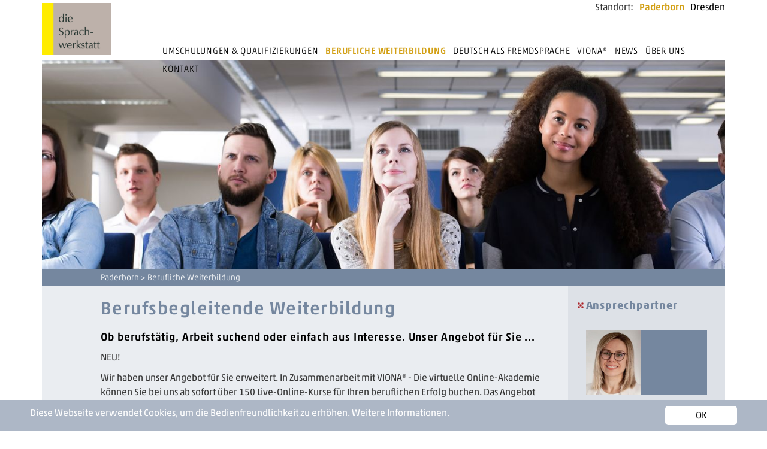

--- FILE ---
content_type: text/html; charset=utf-8
request_url: https://www.weiter-mit-bildung.net/paderborn/berufliche-weiterbildung/
body_size: 11199
content:
<!DOCTYPE html>
<html lang="de">
<head>

<meta charset="utf-8">
<!-- 
	This website is powered by TYPO3 - inspiring people to share!
	TYPO3 is a free open source Content Management Framework initially created by Kasper Skaarhoj and licensed under GNU/GPL.
	TYPO3 is copyright 1998-2018 of Kasper Skaarhoj. Extensions are copyright of their respective owners.
	Information and contribution at https://typo3.org/
-->

<base href="https://www.weiter-mit-bildung.net/">

<title>Berufliche Weiterbildung | </title>
<meta name="generator" content="TYPO3 CMS">
<meta name="viewport" content="width=device-width, initial-scale=1">
<meta name="robots" content="index,follow">
<meta http-equiv="X-UA-Compatible" content="IE=edge">
<meta name="format-detection" content="telephone=no">
<meta name="description" content="Berufsbegleitende Aus- und Weiterbildung in Paderborn">
<meta name="keywords" content="Berufsbegleitend, Ausbildung, Weiterbildung, Paderborn">
<meta name="author" content="Viktoria Wibbeke">


<link rel="stylesheet" type="text/css" href="typo3temp/compressor/26d60ae554-60835b1c3b67f094fb4a16610af7fd94.css?1525676567" media="all">
<link rel="stylesheet" type="text/css" href="typo3temp/compressor/merged-732a72772f85863837a2419e7e6dcafe-e96aad9183574530f32daa972fa6ff1d.css?1624265365" media="all">
<link rel="stylesheet" type="text/css" href="typo3temp/compressor/merged-fbb99d538264156e706cabd34082c6a7-69ba249e85e4115d3f03c078778ba0a9.css?1525676567" media="screen">



<script src="typo3temp/compressor/merged-0d26ee61c9dca165d3a123ba147f1ba7-1a3d66691cbeb49d5adf7750ba408ff1.js?1586954950" type="text/javascript"></script>


<link rel="stylesheet" type="text/css" media="all"  href="https://www.weitermitbildung.net/typo3conf/ext/mindshape_cookie_hint/Resources/Public/Css/dark-bottom.css" />
<title>Berufliche Weiterbildung | die Sprachwerkstatt in Paderborn</title>
<script type="text/javascript">
var gaProperty = 'UA-101158744-1';
var disableStr = 'ga-disable-' + gaProperty;
if (document.cookie.indexOf(disableStr + '=true') > -1) {
window[disableStr] = true;
}
function gaOptout() {
document.cookie = disableStr + '=true; expires=Thu, 31 Dec 2099 23:59:59 UTC; path=/';
window[disableStr] = true;
}
</script>


<script>
(function(i,s,o,g,r,a,m){i['GoogleAnalyticsObject']=r;i[r]=i[r]||function(){
(i[r].q=i[r].q||[]).push(arguments)},i[r].l=1*new Date();a=s.createElement(o),
m=s.getElementsByTagName(o)[0];a.async=1;a.src=g;m.parentNode.insertBefore(a,m)
})(window,document,'script','https://www.google-analytics.com/analytics.js','ga');
ga('create', 'UA-101158744-1', 'auto');
ga('set', 'anonymizeIp', true);
ga('send', 'pageview');
</script>

<!-- Global site tag (gtag.js) - Google Ads: 822020288 -->
<script async src="https://www.googletagmanager.com/gtag/js?id=AW-822020288"></script>
<script>
  window.dataLayer = window.dataLayer || [];
  function gtag(){dataLayer.push(arguments);}
  gtag('js', new Date());

  gtag('config', 'AW-822020288');
</script><title>Berufliche Weiterbildung | </title><meta name="description" content="Berufsbegleitende Aus- und Weiterbildung in Paderborn"><link rel="canonical" href="https://www.weitermitbildung.net/paderborn/berufliche-weiterbildung/foerderungsmoeglichkeiten/" /><meta property="og:type" content="website" /><meta property="og:title" content="Berufliche Weiterbildung" /><meta property="og:description" content="Berufsbegleitende Aus- und Weiterbildung in Paderborn" /><meta property="og:url" content="https://www.weitermitbildung.net/paderborn/berufliche-weiterbildung/foerderungsmoeglichkeiten/" /><meta property="og:site_name" content="" /><meta name="twitter:card" content="summary" /><!-- Global site tag (gtag.js) - Google Analytics -->
<script async src="https://www.googletagmanager.com/gtag/js?id=UA-101158744-1"></script><!-- Global site tag (gtag.js) - Google Analytics -->
<script>
    /* Google Analytics Optout */
    var gaProperty = 'UA-101158744-1';
    var disableStr = 'ga-disable-' + gaProperty;
    if (document.cookie.indexOf(disableStr + '=true') > -1) {
        window[disableStr] = true;
    }

    function gaOptout() {
        document.cookie = disableStr + '=true; expires=Thu, 31 Dec 2099 23:59:59 UTC; path=/';
        window[disableStr] = true;
    }

     /* Google Analytics */
	window.dataLayer = window.dataLayer || [];
	function gtag(){dataLayer.push(arguments);}
	gtag('js', new Date());

	gtag('config', gaProperty, { 'anonymize_ip': true });
    /* End Google Analytics */
</script>
</head>
<body id="p28">

<header>
	<div class="container">
		<div class="row desktop-header">
			<div class="col-md-2">
				<div id="logo"><a href="/"><img src="/fileadmin/templates/system_images/die-sprachwerkstatt_paderborn_logo.jpg" alt="Logo"></a></div>
			</div>

			<div class="col-md-10">
				<ul id="menuMain" class="clearfix"><li class="hasChildren item-99"><a href="paderborn/umschulungen-qualifizierungen/">Umschulungen &amp; Qualifizierungen</a><ul class="submenu submenu-level-2"><li class="item-445"><a href="umschulungen/">Umschulungen</a></li><li class="item-27"><a href="paderborn/umschulungen-qualifizierungen/qualifizierungen/">Qualifizierungen</a></li><li class="item-234"><a href="paderborn/umschulungen-qualifizierungen/praktika/">Praktika</a></li></ul></li><li class="hasChildren active item-28"><a href="paderborn/berufliche-weiterbildung/">Berufliche Weiterbildung</a><ul class="submenu submenu-level-2"><li class="item-100"><a href="paderborn/berufliche-weiterbildung/ausbildung-und-pruefungsvorbereitung/">Ausbildung und Prüfungsvorbereitung</a></li><li class="item-114"><a href="paderborn/berufliche-weiterbildung/edv-seminare/">IT-Schulungen</a></li><li class="item-101"><a href="paderborn/berufliche-weiterbildung/fremdsprachen/">Fremdsprachen</a></li><li class="item-115"><a href="paderborn/berufliche-weiterbildung/wirtschaft-kommunikation/">Wirtschaft &amp; Kommunikation</a></li><li class="item-494"><a href="landingpages/akut-gesundheitswesen/">Akut</a></li><li class="item-233"><a href="paderborn/berufliche-weiterbildung/firmenschulungen/">Firmenschulungen</a></li></ul></li><li class="hasChildren item-29"><a href="paderborn/deutsch-als-fremdsprache/">Deutsch als Fremdsprache</a><ul class="submenu submenu-level-2"><li class="hasChildren item-30"><a href="paderborn/deutsch-als-fremdsprache/integrationskurse-bamf-deutsch-fuer-migrantinnen/">Integrationskurse (BAMF) - Deutsch für Migrant*innen</a><ul class="submenu submenu-level-3"><li class="item-124"><a href="paderborn/deutsch-als-fremdsprache/integrationskurse-bamf-deutsch-fuer-migrantinnen/allgemeine-kurse/">Allgemeine Kurse</a></li><li class="item-125"><a href="paderborn/deutsch-als-fremdsprache/integrationskurse-bamf-deutsch-fuer-migrantinnen/jugendintegrationskurse/">Jugendintegrationskurse</a></li><li class="item-126"><a href="paderborn/deutsch-als-fremdsprache/integrationskurse-bamf-deutsch-fuer-migrantinnen/integrationskurs-mit-alphabetisierung/">Integrationskurs mit Alphabetisierung</a></li></ul></li><li class="item-120"><a href="paderborn/deutsch-als-fremdsprache/deutsch-intensivkurse-fuer-studienbewerberinnen/">Deutsch-Intensivkurse für Studienbewerber*innen</a></li><li class="item-291"><a href="paderborn/deutsch-als-fremdsprache/deutsch-fuer-mediziner/">Deutsch für Mediziner*innen</a></li><li class="item-121"><a href="paderborn/deutsch-als-fremdsprache/kranken-und-altenpflege/">Deutsch für Kranken- und Altenpflege</a></li><li class="item-123"><a href="paderborn/deutsch-als-fremdsprache/pruefungen/">Prüfungen</a></li></ul></li><li class="hasChildren item-292"><a href="paderborn/viona/">Viona®</a><ul class="submenu submenu-level-2"><li class="item-392"><a href="https://www.die-sprachwerkstatt.de/paderborn/vionar/#/57b59cb6-3db4-48e1-9bb4-105f0afb0344/schulungen-fuer-arbeitssuchende/Medizin%20Soziales%20Pflege/course_type:0">Medizin - Pflege - Soziales</a></li><li class="item-394"><a href="https://www.die-sprachwerkstatt.de/paderborn/vionar/#/57b59cb6-3db4-48e1-9bb4-105f0afb0344/schulungen-fuer-arbeitssuchende/IT%20-%20EDV/course_type:0">IT - EDV</a></li><li class="item-395"><a href="https://www.die-sprachwerkstatt.de/paderborn/vionar/#/57b59cb6-3db4-48e1-9bb4-105f0afb0344/schulungen-fuer-arbeitssuchende/Grafik%20Design/course_type:0">Grafik Design</a></li><li class="item-397"><a href="https://www.die-sprachwerkstatt.de/paderborn/viona/#/57b59cb6-3db4-48e1-9bb4-105f0afb0344/schulungen-fuer-arbeitssuchende/Management%20-%20F%C3%BChrung%20-%20Personal/course_type:0">Management - Führung - Personal</a></li><li class="item-398"><a href="https://www.die-sprachwerkstatt.de/paderborn/viona/#/57b59cb6-3db4-48e1-9bb4-105f0afb0344/schulungen-fuer-arbeitssuchende/Marketing%20-%20Vertrieb/course_type:0">Marketing - Vertrieb</a></li><li class="item-399"><a href="https://www.die-sprachwerkstatt.de/paderborn/viona/#/57b59cb6-3db4-48e1-9bb4-105f0afb0344/schulungen-fuer-arbeitssuchende/QM%20-%20Qualit%C3%A4tsmanagement/course_type:0">QM - Qualitätsmanagement</a></li><li class="item-400"><a href="https://www.die-sprachwerkstatt.de/paderborn/viona/#/57b59cb6-3db4-48e1-9bb4-105f0afb0344/schulungen-fuer-arbeitssuchende/Sprache/course_type:0">Sprache</a></li><li class="item-401"><a href="https://www.die-sprachwerkstatt.de/paderborn/viona/#/57b59cb6-3db4-48e1-9bb4-105f0afb0344/schulungen-fuer-arbeitssuchende/Gewerbe%20-%20Technik%20-%20Logistik/course_type:0">Gewerbe - Technik - Logistik</a></li><li class="item-402"><a href="https://www.die-sprachwerkstatt.de/paderborn/viona/#/57b59cb6-3db4-48e1-9bb4-105f0afb0344/schulungen-fuer-arbeitssuchende/Energie%20-%20Umwelt%20-%20Sicherheit/course_type:0">Energie - Umwelt - Sicherheit</a></li><li class="item-403"><a href="https://www.die-sprachwerkstatt.de/paderborn/viona/#/57b59cb6-3db4-48e1-9bb4-105f0afb0344/schulungen-fuer-arbeitssuchende/Umschulung/course_type:0">Umschulung</a></li></ul></li><li class="hasChildren item-202"><a href="paderborn/news/">News</a><ul class="submenu submenu-level-2"><li class="item-216"><a href="paderborn/news/aktuelles/">Aktuelles</a></li><li class="item-222"><a href="paderborn/news/stellenanzeigen/">Stellenanzeigen</a></li></ul></li><li class="hasChildren item-25"><a href="paderborn/ueber-uns/">Über uns</a><ul class="submenu submenu-level-2"><li class="item-51"><a href="paderborn/ueber-uns/unser-team/">Unser Team</a></li><li class="item-440"><a href="paderborn/ueber-uns/die-sprachwerkstatt-als-arbeitgeber/">Benefits für Mitarbeiter*innen</a></li><li class="item-48"><a href="paderborn/ueber-uns/ausstattung/">Ausstattung</a></li><li class="item-47"><a href="paderborn/ueber-uns/qualitaetsmanagement/">Qualitätsmanagement</a></li><li class="item-49"><a href="paderborn/ueber-uns/referenzen/">Referenzen</a></li></ul></li><li class="item-31"><a href="paderborn/kontakt/">Kontakt</a></li><div id="subMenuBgWrap"><div class="container"><div class="bg"></div></div></div></ul>

				<div id="location_changer"><span>Standort:</span><ul class="noIcon"><li class="active"><a href="paderborn/">Paderborn</a></li><li><a href="dresden/">Dresden</a></li></ul></div>

			</div>
		</div>
		<div class="row mobile-header">
			<div class="col-md-12">
				<div id="logo"><a href="/"><img src="/fileadmin/templates/system_images/die-sprachwerkstatt_paderborn_logo.jpg" alt="Logo"></a></div>

				<div class="mobile-dropdown-btn">
				
				</div>
				<div class="menuMobileWrap"><div id="menuMobile"><div><div class="mobile_menu_type hidden">default</div><div class="mobile_default_wrap"><div class="mobile_location_changer"><span>Standort:</span><ul class="noIcon"><li class="active"><a href="paderborn/">Paderborn</a></li><li><a href="dresden/">Dresden</a></li></ul></div><div class="mobile_menu_action_outerWrap"><div class="mobile_menu_action_wrap"><ul class="mobile_menu_action mobile_menu_pb"><li class="hasChildren"><span></span><a href="paderborn/umschulungen-qualifizierungen/">Umschulungen &amp; Qualifizierungen</a><ul class="menu-sub"><li><a href="umschulungen/">Umschulungen</a></li><li><a href="paderborn/umschulungen-qualifizierungen/qualifizierungen/">Qualifizierungen</a></li><li><a href="paderborn/umschulungen-qualifizierungen/praktika/">Praktika</a></li></ul></li><li class="hasChildren active"><span></span><a href="paderborn/berufliche-weiterbildung/">Berufliche Weiterbildung</a><ul class="menu-sub"><li><a href="paderborn/berufliche-weiterbildung/ausbildung-und-pruefungsvorbereitung/">Ausbildung und Prüfungsvorbereitung</a></li><li><a href="paderborn/berufliche-weiterbildung/edv-seminare/">IT-Schulungen</a></li><li><a href="paderborn/berufliche-weiterbildung/fremdsprachen/">Fremdsprachen</a></li><li><a href="paderborn/berufliche-weiterbildung/wirtschaft-kommunikation/">Wirtschaft &amp; Kommunikation</a></li><li><a href="landingpages/akut-gesundheitswesen/">Akut</a></li><li><a href="paderborn/berufliche-weiterbildung/firmenschulungen/">Firmenschulungen</a></li></ul></li><li class="hasChildren"><span></span><a href="paderborn/deutsch-als-fremdsprache/">Deutsch als Fremdsprache</a><ul class="menu-sub"><li><a href="paderborn/deutsch-als-fremdsprache/integrationskurse-bamf-deutsch-fuer-migrantinnen/">Integrationskurse (BAMF) - Deutsch für Migrant*innen</a></li><li><a href="paderborn/deutsch-als-fremdsprache/deutsch-intensivkurse-fuer-studienbewerberinnen/">Deutsch-Intensivkurse für Studienbewerber*innen</a></li><li><a href="paderborn/deutsch-als-fremdsprache/deutsch-fuer-mediziner/">Deutsch für Mediziner*innen</a></li><li><a href="paderborn/deutsch-als-fremdsprache/kranken-und-altenpflege/">Deutsch für Kranken- und Altenpflege</a></li><li><a href="paderborn/deutsch-als-fremdsprache/pruefungen/">Prüfungen</a></li></ul></li><li class="hasChildren"><span></span><a href="paderborn/viona/">Viona®</a><ul class="menu-sub"><li><a href="https://www.die-sprachwerkstatt.de/paderborn/vionar/#/57b59cb6-3db4-48e1-9bb4-105f0afb0344/schulungen-fuer-arbeitssuchende/Medizin%20Soziales%20Pflege/course_type:0">Medizin - Pflege - Soziales</a></li><li><a href="https://www.die-sprachwerkstatt.de/paderborn/vionar/#/57b59cb6-3db4-48e1-9bb4-105f0afb0344/schulungen-fuer-arbeitssuchende/IT%20-%20EDV/course_type:0">IT - EDV</a></li><li><a href="https://www.die-sprachwerkstatt.de/paderborn/vionar/#/57b59cb6-3db4-48e1-9bb4-105f0afb0344/schulungen-fuer-arbeitssuchende/Grafik%20Design/course_type:0">Grafik Design</a></li><li><a href="https://www.die-sprachwerkstatt.de/paderborn/viona/#/57b59cb6-3db4-48e1-9bb4-105f0afb0344/schulungen-fuer-arbeitssuchende/Management%20-%20F%C3%BChrung%20-%20Personal/course_type:0">Management - Führung - Personal</a></li><li><a href="https://www.die-sprachwerkstatt.de/paderborn/viona/#/57b59cb6-3db4-48e1-9bb4-105f0afb0344/schulungen-fuer-arbeitssuchende/Marketing%20-%20Vertrieb/course_type:0">Marketing - Vertrieb</a></li><li><a href="https://www.die-sprachwerkstatt.de/paderborn/viona/#/57b59cb6-3db4-48e1-9bb4-105f0afb0344/schulungen-fuer-arbeitssuchende/QM%20-%20Qualit%C3%A4tsmanagement/course_type:0">QM - Qualitätsmanagement</a></li><li><a href="https://www.die-sprachwerkstatt.de/paderborn/viona/#/57b59cb6-3db4-48e1-9bb4-105f0afb0344/schulungen-fuer-arbeitssuchende/Sprache/course_type:0">Sprache</a></li><li><a href="https://www.die-sprachwerkstatt.de/paderborn/viona/#/57b59cb6-3db4-48e1-9bb4-105f0afb0344/schulungen-fuer-arbeitssuchende/Gewerbe%20-%20Technik%20-%20Logistik/course_type:0">Gewerbe - Technik - Logistik</a></li><li><a href="https://www.die-sprachwerkstatt.de/paderborn/viona/#/57b59cb6-3db4-48e1-9bb4-105f0afb0344/schulungen-fuer-arbeitssuchende/Energie%20-%20Umwelt%20-%20Sicherheit/course_type:0">Energie - Umwelt - Sicherheit</a></li><li><a href="https://www.die-sprachwerkstatt.de/paderborn/viona/#/57b59cb6-3db4-48e1-9bb4-105f0afb0344/schulungen-fuer-arbeitssuchende/Umschulung/course_type:0">Umschulung</a></li></ul></li><li class="hasChildren"><span></span><a href="paderborn/news/">News</a><ul class="menu-sub"><li><a href="paderborn/news/aktuelles/">Aktuelles</a></li><li><a href="paderborn/news/stellenanzeigen/">Stellenanzeigen</a></li></ul></li><li class="hasChildren"><span></span><a href="paderborn/ueber-uns/">Über uns</a><ul class="menu-sub"><li><a href="paderborn/ueber-uns/unser-team/">Unser Team</a></li><li><a href="paderborn/ueber-uns/die-sprachwerkstatt-als-arbeitgeber/">Benefits für Mitarbeiter*innen</a></li><li><a href="paderborn/ueber-uns/ausstattung/">Ausstattung</a></li><li><a href="paderborn/ueber-uns/qualitaetsmanagement/">Qualitätsmanagement</a></li><li><a href="paderborn/ueber-uns/referenzen/">Referenzen</a></li></ul></li><li><a href="paderborn/kontakt/">Kontakt</a></li></ul><ul class="mobile_menu_action mobile_menu_dd"><li class="hasChildren"><span></span><a href="dresden/umschulungen-qualifizierungen/">Umschulungen &amp; Qualifizierungen</a><ul class="menu-sub"><li><a href="dresden/umschulungen-qualifizierungen/umschulungen/">Umschulungen</a></li><li><a href="dresden/umschulungen-qualifizierungen/qualifizierungen/">Qualifizierungen</a></li></ul></li><li><a href="dresden/esf-kurs/">ESF-Kurs</a></li><li class="hasChildren"><span></span><a href="dresden/deutsch-als-fremdsprache/">Deutsch als Fremdsprache</a><ul class="menu-sub"><li><a href="dresden/deutsch-als-fremdsprache/integrationskurse-deutsch-fuer-migrantinnen/">Integrationskurse (BAMF)</a></li><li><a href="dresden/deutsch-als-fremdsprache/berufsbezogener-sprachkurs-ziel-b2/">Berufsbezogene Sprachkurse (BAMF - DeuFöV)</a></li><li><a href="dresden/deutsch-als-fremdsprache/deutsch-fuer-medizinerinnen/">Deutsch für Mediziner:innen</a></li><li><a href="dresden/deutsch-als-fremdsprache/pruefungen/">Prüfungen</a></li></ul></li><li class="hasChildren"><span></span><a href="dresden/viona/">Viona®</a><ul class="menu-sub"><li><a href="https://www.die-sprachwerkstatt.de/index.php?id=316#/57b59cb6-3db4-48e1-9bb4-105f0afb0344/schulungen-fuer-arbeitssuchende/Medizin-Pflege-Soziales/course_type:0">Medizin-Pflege-Soziales</a></li><li><a href="https://www.die-sprachwerkstatt.de/index.php?id=316#/57b59cb6-3db4-48e1-9bb4-105f0afb0344/schulungen-fuer-arbeitssuchende/IT-EDV/course_type:0">IT-EDV</a></li><li><a href="https://www.die-sprachwerkstatt.de/index.php?id=316#/57b59cb6-3db4-48e1-9bb4-105f0afb0344/schulungen-fuer-arbeitssuchende/Grafik%20Design/course_type:0">Grafik Design</a></li><li><a href="https://www.die-sprachwerkstatt.de/index.php?id=316#/57b59cb6-3db4-48e1-9bb4-105f0afb0344/schulungen-fuer-arbeitssuchende/Management-F%C3%BChrung-Personal/course_type:0">Management-Führung-Personal</a></li><li><a href="https://www.die-sprachwerkstatt.de/index.php?id=316#/57b59cb6-3db4-48e1-9bb4-105f0afb0344/schulungen-fuer-arbeitssuchende/Marketing-Vertrieb/course_type:0">Marketing-Vertrieb</a></li><li><a href="https://www.die-sprachwerkstatt.de/index.php?id=316#/57b59cb6-3db4-48e1-9bb4-105f0afb0344/schulungen-fuer-arbeitssuchende/QM-Qualit%C3%A4tsmanagement/course_type:0">QM-Qualitätsmanagement</a></li><li><a href="https://www.die-sprachwerkstatt.de/index.php?id=316#/57b59cb6-3db4-48e1-9bb4-105f0afb0344/schulungen-fuer-arbeitssuchende/Sprache/course_type:0">Sprache</a></li><li><a href="https://www.die-sprachwerkstatt.de/index.php?id=316#/57b59cb6-3db4-48e1-9bb4-105f0afb0344/schulungen-fuer-arbeitssuchende/Gewerbe%20-%20Technik%20-%20Logistik/course_type:0">Gewerbe-Technik-Logistik</a></li><li><a href="https://www.die-sprachwerkstatt.de/index.php?id=316#/57b59cb6-3db4-48e1-9bb4-105f0afb0344/schulungen-fuer-arbeitssuchende/Energie-Umwelt%20-Sicherheit/course_type:0">Energie-Umwelt-Sicherheit</a></li><li><a href="https://www.die-sprachwerkstatt.de/index.php?id=316#/57b59cb6-3db4-48e1-9bb4-105f0afb0344/schulungen-fuer-arbeitssuchende/Umschulung/course_type:0">Umschulung</a></li></ul></li><li class="hasChildren"><span></span><a href="dresden/news/">News</a><ul class="menu-sub"><li><a href="dresden/news/aktuelles/">Aktuelles</a></li><li><a href="dresden/news/stellenanzeigen/">Stellenanzeigen</a></li></ul></li><li class="hasChildren"><span></span><a href="dresden/ueber-uns/">Über uns</a><ul class="menu-sub"><li><a href="dresden/ueber-uns/unser-team/">Unser Team</a></li><li><a href="dresden/ueber-uns/die-sprachwerkstatt-als-arbeitgeber/">Benefits für Mitarbeiter*innen</a></li><li><a href="dresden/ueber-uns/ausstattung/">Ausstattung</a></li><li><a href="dresden/ueber-uns/qualitaetsmanagement/">Qualitätsmanagement</a></li><li><a href="dresden/ueber-uns/referenzen/">Referenzen</a></li></ul></li><li><a href="dresden/kontakt/">Kontakt</a></li></ul></div></div></div><div class="mobile_tdf_wrap"><div class="mobile_location_changer"><span class="moveBackMenu">TestDaF</span></div><div class="mobile_menu_action_outerWrap"><div class="mobile_menu_action_wrap"><ul class="mobile_menu_action mobile_menu_pb"></ul></div></div></div></div></div></div>
			</div>
		</div>
	</div>
</header>

<div class="container">
	<div id="content">
		<div class="row">
			<div class="col-xs-12">
							<img src="fileadmin/user_upload/home/sprachwerkstatt_paderborn-dresden_head.jpg" class="img-responsive" data-srcset="fileadmin/user_upload/home/sprachwerkstatt_paderborn-dresden_head.jpg 1530w,fileadmin/_processed_/e/9/csm_sprachwerkstatt_paderborn-dresden_head_2ec09100e7.jpg 1302w,fileadmin/_processed_/e/9/csm_sprachwerkstatt_paderborn-dresden_head_0d74335b52.jpg 1140w,fileadmin/_processed_/e/9/csm_sprachwerkstatt_paderborn-dresden_head_31f917fe5b.jpg 940w,fileadmin/_processed_/e/9/csm_sprachwerkstatt_paderborn-dresden_head_f54196bf41.jpg 720w" class="img-responsive" alt="">
			<noscript><img src="fileadmin/user_upload/home/sprachwerkstatt_paderborn-dresden_head.jpg" alt="" /></noscript><div class="media_description_wrap"></div>
			</div>
			<div class="col-xs-12 notStartActive"><div id="breadcrumb"><div class="row"><div class="col-xs-12 col-md-10 col-md-offset-1"><div class="breadcrumbInnerWrap"><a href="paderborn/">Paderborn</a>&nbsp;>&nbsp;Berufliche Weiterbildung</div></div></div></div></div>
		</div>




<div class="row">
	<div class="col-lg-8 col-md-7 col-sm-offset-1 col-sm-10 col-xs-10 col-xs-offset-1 mainContainer">
		<!--TYPO3SEARCH_begin-->
		<div id="c51" class="csc-default layout-0"><div class="csc-header csc-header-n1"><h1 class="csc-firstHeader">Berufsbegleitende Weiterbildung</h1></div><div class="csc-textpic-text"><h3>Ob berufstätig, Arbeit suchend oder einfach aus Interesse. Unser Angebot für Sie ...</h3>
<p class="csc-firstHeader">NEU!</p>
<p class="csc-firstHeader">Wir haben unser Angebot für Sie erweitert. In Zusammenarbeit mit VIONA® - Die virtuelle Online-Akademie können Sie bei uns ab sofort über 150 Live-Online-Kurse für Ihren beruflichen Erfolg buchen. Das Angebot finden Sie <a href="https://www.die-sprachwerkstatt.de/paderborn/viona/#/schulungen-fuer-berufstaetige" title="Viona" target="_blank" class="external-link-new-window">hier</a>. </p></div></div><div id="c582" class="csc-default layout-0"><p class="bodytext"><br /></p></div>
		<div id="c141" class="csc-default layout-0">
<div class="tx-dm-coursedatabase" id="tx-dm-coursedatabase-">
	
	<div class="row">
		<div class="col-md-12">
			
				<div class="row">
					<div class="col-md-12">
						
								
										<div class="sub_level_1_title">
											<h2>Ausbildung und Prüfungsvorbereitung</h2>
										</div>
										<div class="sub_level_1_items">
											<!-- Data -->
											<div class="row">
												<div class="col-md-12">
													
	<div class="row">
		<div class="col-md-12">
			<div class="sub_level_2_title">
				<h3>Für Schüler*innen</h3>
			</div>
			<div class="sub_level_2_items">
				
	<div class="row">
		<div class="col-md-12">
			<div class="detail_link">
				<div>
					<a class="eventLinkCategoryTop" href="paderborn/berufliche-weiterbildung/coaching-zur-berufsorientierung/"><span>Coaching zur Berufsorientierung</span></a>

					
					
				</div>
				<div class="phoneHidden">
					
							<div>Coachings finden exklusiv zu deinem Wunschtermin statt.</div>
						
					
					
				</div>
				<a href="paderborn/berufliche-weiterbildung/coaching-zur-berufsorientierung/">>>></a>
			</div>
		</div>
	</div>

	<div class="row">
		<div class="col-md-12">
			<div class="detail_link">
				<div>
					<a class="eventLinkCategoryTop" href="paderborn/berufliche-weiterbildung/coaching-zur-staerkung-deines-selbstbewusstseins/"><span>Coaching zur Stärkung deines Selbstbewusstseins</span></a>

					
					
				</div>
				<div class="phoneHidden">
					
							<div>Coachings finden exklusiv zu deinem Wunschtermin statt.</div>
						
					
					
				</div>
				<a href="paderborn/berufliche-weiterbildung/coaching-zur-staerkung-deines-selbstbewusstseins/">>>></a>
			</div>
		</div>
	</div>

	<div class="row">
		<div class="col-md-12">
			<div class="detail_link">
				<div>
					<a class="eventLinkCategoryTop" href="paderborn/berufliche-weiterbildung/coaching-fuer-praesentationen-fuer-schuelerinnen/"><span>Coaching für Präsentationen für Schüler*innen</span></a>

					
					
				</div>
				<div class="phoneHidden">
					
							<div>Coachings finden exklusiv zu deinem Wunschtermin statt.</div>
						
					
					
				</div>
				<a href="paderborn/berufliche-weiterbildung/coaching-fuer-praesentationen-fuer-schuelerinnen/">>>></a>
			</div>
		</div>
	</div>

			</div>
		</div>
	</div>

	<div class="row">
		<div class="col-md-12">
			<div class="sub_level_2_title">
				<h3>Beginn der Ausbildung</h3>
			</div>
			<div class="sub_level_2_items">
				
	<div class="row">
		<div class="col-md-12">
			<div class="detail_link">
				<div>
					<a class="eventLinkCategoryTop" href="paderborn/berufliche-weiterbildung/erfolgreicher-ausbildungsstart-knigge-co-die-basics/"><span>Erfolgreicher Ausbildungsstart: Knigge &amp; Co. - die Basics</span></a>

					
					
				</div>
				<div class="phoneHidden">
					
							
		<span class="list_time"><div>24.08.2026</div><div>24.08.2026</div></span>
		
						
					
					
				</div>
				<a href="paderborn/berufliche-weiterbildung/erfolgreicher-ausbildungsstart-knigge-co-die-basics/">>>></a>
			</div>
		</div>
	</div>

	<div class="row">
		<div class="col-md-12">
			<div class="detail_link">
				<div>
					<a class="eventLinkCategoryTop" href="paderborn/berufliche-weiterbildung/lern-und-arbeitstechniken/"><span>Lern- und Arbeitstechniken</span></a>

					
					
				</div>
				<div class="phoneHidden">
					
							
		
				<span>Termine auf Anfrage</span>
			
		
						
					
					
				</div>
				<a href="paderborn/berufliche-weiterbildung/lern-und-arbeitstechniken/">>>></a>
			</div>
		</div>
	</div>

	<div class="row">
		<div class="col-md-12">
			<div class="detail_link">
				<div>
					<a class="eventLinkCategoryTop" href="paderborn/berufliche-weiterbildung/kommunikations-und-telefontraining-fuer-auszubildende-3/"><span>Kommunikations- und Telefontraining für Auszubildende</span></a>

					
					
				</div>
				<div class="phoneHidden">
					
							
		
				<span>Termine auf Anfrage</span>
			
		
						
					
					
				</div>
				<a href="paderborn/berufliche-weiterbildung/kommunikations-und-telefontraining-fuer-auszubildende-3/">>>></a>
			</div>
		</div>
	</div>

			</div>
		</div>
	</div>

	<div class="row">
		<div class="col-md-12">
			<div class="sub_level_2_title">
				<h3>Fit für den Büroalltag</h3>
			</div>
			<div class="sub_level_2_items">
				
	<div class="row">
		<div class="col-md-12">
			<div class="detail_link">
				<div>
					<a class="eventLinkCategoryTop" href="paderborn/berufliche-weiterbildung/edv-anwendungen-fuer-auszubildende-1/"><span>EDV-Anwendungen für Auszubildende</span></a>

					
					
				</div>
				<div class="phoneHidden">
					
							
		
				<span>Termine auf Anfrage</span>
			
		
						
					
					
				</div>
				<a href="paderborn/berufliche-weiterbildung/edv-anwendungen-fuer-auszubildende-1/">>>></a>
			</div>
		</div>
	</div>

	<div class="row">
		<div class="col-md-12">
			<div class="detail_link">
				<div>
					<a class="eventLinkCategoryTop" href="paderborn/berufliche-weiterbildung/rechtschreibung-moderne-korrespondenz/"><span>Rechtschreibung - Moderne Korrespondenz</span></a>

					
					
				</div>
				<div class="phoneHidden">
					
							
		
				<span>Termine auf Anfrage</span>
			
		
						
					
					
				</div>
				<a href="paderborn/berufliche-weiterbildung/rechtschreibung-moderne-korrespondenz/">>>></a>
			</div>
		</div>
	</div>

	<div class="row">
		<div class="col-md-12">
			<div class="detail_link">
				<div>
					<a class="eventLinkCategoryTop" href="paderborn/berufliche-weiterbildung/business-english-fuer-auszubildende/"><span>Business English für Auszubildende</span></a>

					
					
				</div>
				<div class="phoneHidden">
					
							
		
				<span>Termine auf Anfrage</span>
			
		
						
					
					
				</div>
				<a href="paderborn/berufliche-weiterbildung/business-english-fuer-auszubildende/">>>></a>
			</div>
		</div>
	</div>

	<div class="row">
		<div class="col-md-12">
			<div class="detail_link">
				<div>
					<a class="eventLinkCategoryTop" href="paderborn/berufliche-weiterbildung/kaufmaennisches-rechnen-fuer-auszubildende/"><span>Kaufmännisches Rechnen für Auszubildende</span></a>

					
					
				</div>
				<div class="phoneHidden">
					
							
		
				<span>Termine auf Anfrage</span>
			
		
						
					
					
				</div>
				<a href="paderborn/berufliche-weiterbildung/kaufmaennisches-rechnen-fuer-auszubildende/">>>></a>
			</div>
		</div>
	</div>

			</div>
		</div>
	</div>

	<div class="row">
		<div class="col-md-12">
			<div class="sub_level_2_title">
				<h3>Vorbereitung auf die theoretische Abschlussprüfung</h3>
			</div>
			<div class="sub_level_2_items">
				
	<div class="row">
		<div class="col-md-12">
			<div class="detail_link">
				<div>
					<a class="eventLinkCategoryTop" href="paderborn/berufliche-weiterbildung/kaufleute-fuer-bueromanagement-teil-1-der-gestreckten-abschlusspruefung/"><span>Kaufleute für Büromanagement - Teil 1 der gestreckten Abschlussprüfung</span></a>

					
					
				</div>
				<div class="phoneHidden">
					
							
		
				<span>Termine auf Anfrage</span>
			
		
						
					
					
				</div>
				<a href="paderborn/berufliche-weiterbildung/kaufleute-fuer-bueromanagement-teil-1-der-gestreckten-abschlusspruefung/">>>></a>
			</div>
		</div>
	</div>

	<div class="row">
		<div class="col-md-12">
			<div class="detail_link">
				<div>
					<a class="eventLinkCategoryTop" href="paderborn/berufliche-weiterbildung/kaufleute-fuer-bueromanagement-teil-2-der-gestreckten-abschlusspruefung/"><span>Kaufleute für Büromanagement - Teil 2 der gestreckten Abschlussprüfung</span></a>

					
					
				</div>
				<div class="phoneHidden">
					
							<div>AUSGEBUCHT</div>
						
					
					
				</div>
				<a href="paderborn/berufliche-weiterbildung/kaufleute-fuer-bueromanagement-teil-2-der-gestreckten-abschlusspruefung/">>>></a>
			</div>
		</div>
	</div>

	<div class="row">
		<div class="col-md-12">
			<div class="detail_link">
				<div>
					<a class="eventLinkCategoryTop" href="paderborn/berufliche-weiterbildung/industriekaufleute/"><span>Industriekaufleute</span></a>

					
					
				</div>
				<div class="phoneHidden">
					
							
		<span class="list_time"><div>24.02.2026</div><div>23.04.2026</div></span>
		
						
					
					
				</div>
				<a href="paderborn/berufliche-weiterbildung/industriekaufleute/">>>></a>
			</div>
		</div>
	</div>

	<div class="row">
		<div class="col-md-12">
			<div class="detail_link">
				<div>
					<a class="eventLinkCategoryTop" href="paderborn/berufliche-weiterbildung/kaufleute-im-gesundheitswesen/"><span>Kaufleute im Gesundheitswesen</span></a>

					
					
				</div>
				<div class="phoneHidden">
					
							
		<span class="list_time"><div>07.03.2026</div><div>25.04.2026</div></span>
		
						
					
					
				</div>
				<a href="paderborn/berufliche-weiterbildung/kaufleute-im-gesundheitswesen/">>>></a>
			</div>
		</div>
	</div>

	<div class="row">
		<div class="col-md-12">
			<div class="detail_link">
				<div>
					<a class="eventLinkCategoryTop" href="paderborn/berufliche-weiterbildung/kaufleute-fuer-gross-und-aussenhandelsmanagement-teil-1-der-gestreckten-abschlusspruefung/"><span>Kaufleute für Groß- und Außenhandelsmanagement - Teil 1 der gestreckten Abschlussprüfung</span></a>

					
					
				</div>
				<div class="phoneHidden">
					
							
		
				<span>Termine auf Anfrage</span>
			
		
						
					
					
				</div>
				<a href="paderborn/berufliche-weiterbildung/kaufleute-fuer-gross-und-aussenhandelsmanagement-teil-1-der-gestreckten-abschlusspruefung/">>>></a>
			</div>
		</div>
	</div>

	<div class="row">
		<div class="col-md-12">
			<div class="detail_link">
				<div>
					<a class="eventLinkCategoryTop" href="paderborn/berufliche-weiterbildung/kaufleute-fuer-gross-und-aussenhandelsmanagement-teil-2-der-gestreckten-abschlusspruefung-schwerpun/"><span>Kaufleute für Groß- und Außenhandelsmanagement - Teil 2 der gestreckten Abschlussprüfung - Schwerpunkt Großhandel</span></a>

					
					
				</div>
				<div class="phoneHidden">
					
							
		<span class="list_time"><div>02.03.2026</div><div>22.04.2026</div></span>
		
						
					
					
				</div>
				<a href="paderborn/berufliche-weiterbildung/kaufleute-fuer-gross-und-aussenhandelsmanagement-teil-2-der-gestreckten-abschlusspruefung-schwerpun/">>>></a>
			</div>
		</div>
	</div>

			</div>
		</div>
	</div>

	<div class="row">
		<div class="col-md-12">
			<div class="sub_level_2_title">
				<h3>Nach der Prüfung</h3>
			</div>
			<div class="sub_level_2_items">
				
	<div class="row">
		<div class="col-md-12">
			<div class="detail_link">
				<div>
					<a class="eventLinkCategoryTop" href="paderborn/berufliche-weiterbildung/vom-azubi-zum-angestellten/"><span>Vom Azubi zum Angestellten</span></a>

					
					
				</div>
				<div class="phoneHidden">
					
							
		
				<span>Termine auf Anfrage</span>
			
		
						
					
					
				</div>
				<a href="paderborn/berufliche-weiterbildung/vom-azubi-zum-angestellten/">>>></a>
			</div>
		</div>
	</div>

	<div class="row">
		<div class="col-md-12">
			<div class="detail_link">
				<div>
					<a class="eventLinkCategoryTop" href="paderborn/berufliche-weiterbildung/die-bewerbung-2/"><span>Die Bewerbung</span></a>

					
					
				</div>
				<div class="phoneHidden">
					
							<div>Termine nach Absprache</div>
						
					
					
				</div>
				<a href="paderborn/berufliche-weiterbildung/die-bewerbung-2/">>>></a>
			</div>
		</div>
	</div>

			</div>
		</div>
	</div>

												</div>
											</div>
										</div>
									
							
					</div>
				</div>


			
				<div class="row">
					<div class="col-md-12">
						
								
										<div class="sub_level_1_title">
											<h2>IT-Schulungen</h2>
										</div>
										<div class="sub_level_1_items">
											<!-- Data -->
											<div class="row">
												<div class="col-md-12">
													
	<div class="row">
		<div class="col-md-12">
			<div class="sub_level_2_title">
				<h3>MS Office</h3>
			</div>
			<div class="sub_level_2_items">
				
	<div class="row">
		<div class="col-md-12">
			<div class="detail_link">
				<div>
					<a class="eventLinkCategoryTop" href="paderborn/berufliche-weiterbildung/grundlagen-der-it/"><span>Grundlagen der IT</span></a>

					
					
				</div>
				<div class="phoneHidden">
					
							
		
				<span>Termine auf Anfrage</span>
			
		
						
					
					
				</div>
				<a href="paderborn/berufliche-weiterbildung/grundlagen-der-it/">>>></a>
			</div>
		</div>
	</div>

	<div class="row">
		<div class="col-md-12">
			<div class="detail_link">
				<div>
					<a class="eventLinkCategoryTop" href="paderborn/berufliche-weiterbildung/betriebssystem-microsoft-windows-10/"><span>Betriebssystem Microsoft Windows 10</span></a>

					
					
				</div>
				<div class="phoneHidden">
					
							
		
				<span>Termine auf Anfrage</span>
			
		
						
					
					
				</div>
				<a href="paderborn/berufliche-weiterbildung/betriebssystem-microsoft-windows-10/">>>></a>
			</div>
		</div>
	</div>

	<div class="row">
		<div class="col-md-12">
			<div class="detail_link">
				<div>
					<a class="eventLinkCategoryTop" href="paderborn/berufliche-weiterbildung/microsoft-word-2016-grundlagen/"><span>Microsoft Word 2016 - Grundlagen</span></a>

					
					
				</div>
				<div class="phoneHidden">
					
							
		
				<span>Termine auf Anfrage</span>
			
		
						
					
					
				</div>
				<a href="paderborn/berufliche-weiterbildung/microsoft-word-2016-grundlagen/">>>></a>
			</div>
		</div>
	</div>

	<div class="row">
		<div class="col-md-12">
			<div class="detail_link">
				<div>
					<a class="eventLinkCategoryTop" href="paderborn/berufliche-weiterbildung/microsoft-word-2016-aufbau/"><span>Microsoft Word 2016 - Aufbau</span></a>

					
					
				</div>
				<div class="phoneHidden">
					
							
		
				<span>Termine auf Anfrage</span>
			
		
						
					
					
				</div>
				<a href="paderborn/berufliche-weiterbildung/microsoft-word-2016-aufbau/">>>></a>
			</div>
		</div>
	</div>

	<div class="row">
		<div class="col-md-12">
			<div class="detail_link">
				<div>
					<a class="eventLinkCategoryTop" href="paderborn/berufliche-weiterbildung/microsoft-excel-2016-grundlagen/"><span>Microsoft Excel 2016 - Grundlagen</span></a>

					
					
				</div>
				<div class="phoneHidden">
					
							
		
				<span>Termine auf Anfrage</span>
			
		
						
					
					
				</div>
				<a href="paderborn/berufliche-weiterbildung/microsoft-excel-2016-grundlagen/">>>></a>
			</div>
		</div>
	</div>

	<div class="row">
		<div class="col-md-12">
			<div class="detail_link">
				<div>
					<a class="eventLinkCategoryTop" href="paderborn/berufliche-weiterbildung/microsoft-excel-2016-aufbau/"><span>Microsoft Excel 2016 - Aufbau</span></a>

					
					
				</div>
				<div class="phoneHidden">
					
							
		
				<span>Termine auf Anfrage</span>
			
		
						
					
					
				</div>
				<a href="paderborn/berufliche-weiterbildung/microsoft-excel-2016-aufbau/">>>></a>
			</div>
		</div>
	</div>

	<div class="row">
		<div class="col-md-12">
			<div class="detail_link">
				<div>
					<a class="eventLinkCategoryTop" href="paderborn/berufliche-weiterbildung/microsoft-powerpoint-2016/"><span>Microsoft PowerPoint 2016</span></a>

					
					
				</div>
				<div class="phoneHidden">
					
							
		
				<span>Termine auf Anfrage</span>
			
		
						
					
					
				</div>
				<a href="paderborn/berufliche-weiterbildung/microsoft-powerpoint-2016/">>>></a>
			</div>
		</div>
	</div>

	<div class="row">
		<div class="col-md-12">
			<div class="detail_link">
				<div>
					<a class="eventLinkCategoryTop" href="paderborn/berufliche-weiterbildung/microsoft-outlook-2016/"><span>Microsoft Outlook 2016</span></a>

					
					
				</div>
				<div class="phoneHidden">
					
							
		
				<span>Termine auf Anfrage</span>
			
		
						
					
					
				</div>
				<a href="paderborn/berufliche-weiterbildung/microsoft-outlook-2016/">>>></a>
			</div>
		</div>
	</div>

	<div class="row">
		<div class="col-md-12">
			<div class="detail_link">
				<div>
					<a class="eventLinkCategoryTop" href="paderborn/berufliche-weiterbildung/microsoft-access-2016/"><span>Microsoft Access 2016</span></a>

					
					
				</div>
				<div class="phoneHidden">
					
							
		
				<span>Termine auf Anfrage</span>
			
		
						
					
					
				</div>
				<a href="paderborn/berufliche-weiterbildung/microsoft-access-2016/">>>></a>
			</div>
		</div>
	</div>

	<div class="row">
		<div class="col-md-12">
			<div class="detail_link">
				<div>
					<a class="eventLinkCategoryTop" href="paderborn/berufliche-weiterbildung/edv-anwendungen-fuer-auszubildende/"><span>EDV-Anwendungen für Auszubildende</span></a>

					
					
				</div>
				<div class="phoneHidden">
					
							
		
				<span>Termine auf Anfrage</span>
			
		
						
					
					
				</div>
				<a href="paderborn/berufliche-weiterbildung/edv-anwendungen-fuer-auszubildende/">>>></a>
			</div>
		</div>
	</div>

			</div>
		</div>
	</div>

	<div class="row">
		<div class="col-md-12">
			<div class="sub_level_2_title">
				<h3>MS Office für Fortgeschrittene</h3>
			</div>
			<div class="sub_level_2_items">
				
	<div class="row">
		<div class="col-md-12">
			<div class="detail_link">
				<div>
					<a class="eventLinkCategoryTop" href="paderborn/berufliche-weiterbildung/microsoft-word-2016-professionell/"><span>Microsoft Word 2016 - Professionell</span></a>

					
					
				</div>
				<div class="phoneHidden">
					
							
		
				<span>Termine auf Anfrage</span>
			
		
						
					
					
				</div>
				<a href="paderborn/berufliche-weiterbildung/microsoft-word-2016-professionell/">>>></a>
			</div>
		</div>
	</div>

	<div class="row">
		<div class="col-md-12">
			<div class="detail_link">
				<div>
					<a class="eventLinkCategoryTop" href="paderborn/berufliche-weiterbildung/microsoft-excel-2016-professionell/"><span>Microsoft Excel 2016 - Professionell</span></a>

					
					
				</div>
				<div class="phoneHidden">
					
							
		
				<span>Termine auf Anfrage</span>
			
		
						
					
					
				</div>
				<a href="paderborn/berufliche-weiterbildung/microsoft-excel-2016-professionell/">>>></a>
			</div>
		</div>
	</div>

			</div>
		</div>
	</div>

												</div>
											</div>
										</div>
									
							
					</div>
				</div>


			
				<div class="row">
					<div class="col-md-12">
						
								
										<div class="sub_level_1_title">
											<h2>Fremdsprachen</h2>
										</div>
										<div class="sub_level_1_items">
											<!-- Data -->
											<div class="row">
												<div class="col-md-12">
													
	<div class="row">
		<div class="col-md-12">
			<div class="sub_level_2_title">
				<h3>Deutsch als Fremdsprache</h3>
			</div>
			<div class="sub_level_2_items">
				
	<div class="row">
		<div class="col-md-12">
			<div class="detail_link">
				<div>
					<a class="eventLinkCategoryTop" href="paderborn/berufliche-weiterbildung/deutsch-als-fremdsprache-a11/"><span>Deutsch als Fremdsprache A1.1</span></a>

					
					
				</div>
				<div class="phoneHidden">
					
							
		
				<span>Termine auf Anfrage</span>
			
		
						
					
					
				</div>
				<a href="paderborn/berufliche-weiterbildung/deutsch-als-fremdsprache-a11/">>>></a>
			</div>
		</div>
	</div>

			</div>
		</div>
	</div>

	<div class="row">
		<div class="col-md-12">
			<div class="sub_level_2_title">
				<h3>Englisch</h3>
			</div>
			<div class="sub_level_2_items">
				
	<div class="row">
		<div class="col-md-12">
			<div class="detail_link">
				<div>
					<a class="eventLinkCategoryTop" href="paderborn/berufliche-weiterbildung/englisch-a11/"><span>Englisch A1.1</span></a>

					
					
				</div>
				<div class="phoneHidden">
					
							
		
				<span>Termine auf Anfrage</span>
			
		
						
					
					
				</div>
				<a href="paderborn/berufliche-weiterbildung/englisch-a11/">>>></a>
			</div>
		</div>
	</div>

	<div class="row">
		<div class="col-md-12">
			<div class="detail_link">
				<div>
					<a class="eventLinkCategoryTop" href="paderborn/berufliche-weiterbildung/englisch-a12/"><span>Englisch A1.2</span></a>

					
					
				</div>
				<div class="phoneHidden">
					
							
		
				<span>Termine auf Anfrage</span>
			
		
						
					
					
				</div>
				<a href="paderborn/berufliche-weiterbildung/englisch-a12/">>>></a>
			</div>
		</div>
	</div>

	<div class="row">
		<div class="col-md-12">
			<div class="detail_link">
				<div>
					<a class="eventLinkCategoryTop" href="paderborn/berufliche-weiterbildung/englisch-a21/"><span>Englisch A2.1</span></a>

					
					
				</div>
				<div class="phoneHidden">
					
							
		
				<span>Termine auf Anfrage</span>
			
		
						
					
					
				</div>
				<a href="paderborn/berufliche-weiterbildung/englisch-a21/">>>></a>
			</div>
		</div>
	</div>

	<div class="row">
		<div class="col-md-12">
			<div class="detail_link">
				<div>
					<a class="eventLinkCategoryTop" href="paderborn/berufliche-weiterbildung/englisch-a22/"><span>Englisch A2.2</span></a>

					
					
				</div>
				<div class="phoneHidden">
					
							
		
				<span>Termine auf Anfrage</span>
			
		
						
					
					
				</div>
				<a href="paderborn/berufliche-weiterbildung/englisch-a22/">>>></a>
			</div>
		</div>
	</div>

	<div class="row">
		<div class="col-md-12">
			<div class="detail_link">
				<div>
					<a class="eventLinkCategoryTop" href="paderborn/berufliche-weiterbildung/englisch-b11/"><span>Englisch B1.1</span></a>

					
					
				</div>
				<div class="phoneHidden">
					
							
		
				<span>Termine auf Anfrage</span>
			
		
						
					
					
				</div>
				<a href="paderborn/berufliche-weiterbildung/englisch-b11/">>>></a>
			</div>
		</div>
	</div>

	<div class="row">
		<div class="col-md-12">
			<div class="detail_link">
				<div>
					<a class="eventLinkCategoryTop" href="paderborn/berufliche-weiterbildung/englisch-b12/"><span>Englisch B1.2</span></a>

					
					
				</div>
				<div class="phoneHidden">
					
							
		
				<span>Termine auf Anfrage</span>
			
		
						
					
					
				</div>
				<a href="paderborn/berufliche-weiterbildung/englisch-b12/">>>></a>
			</div>
		</div>
	</div>

	<div class="row">
		<div class="col-md-12">
			<div class="detail_link">
				<div>
					<a class="eventLinkCategoryTop" href="paderborn/berufliche-weiterbildung/englisch-b21/"><span>Englisch B2.1</span></a>

					
					
				</div>
				<div class="phoneHidden">
					
							
		
				<span>Termine auf Anfrage</span>
			
		
						
					
					
				</div>
				<a href="paderborn/berufliche-weiterbildung/englisch-b21/">>>></a>
			</div>
		</div>
	</div>

	<div class="row">
		<div class="col-md-12">
			<div class="detail_link">
				<div>
					<a class="eventLinkCategoryTop" href="paderborn/berufliche-weiterbildung/englisch-b22/"><span>Englisch B2.2</span></a>

					
					
				</div>
				<div class="phoneHidden">
					
							
		
				<span>Termine auf Anfrage</span>
			
		
						
					
					
				</div>
				<a href="paderborn/berufliche-weiterbildung/englisch-b22/">>>></a>
			</div>
		</div>
	</div>

	<div class="row">
		<div class="col-md-12">
			<div class="detail_link">
				<div>
					<a class="eventLinkCategoryTop" href="paderborn/berufliche-weiterbildung/business-english-a1/"><span>Business English A1</span></a>

					
					
				</div>
				<div class="phoneHidden">
					
							
		
				<span>Termine auf Anfrage</span>
			
		
						
					
					
				</div>
				<a href="paderborn/berufliche-weiterbildung/business-english-a1/">>>></a>
			</div>
		</div>
	</div>

	<div class="row">
		<div class="col-md-12">
			<div class="detail_link">
				<div>
					<a class="eventLinkCategoryTop" href="paderborn/berufliche-weiterbildung/business-english-a2/"><span>Business English A2</span></a>

					
					
				</div>
				<div class="phoneHidden">
					
							
		
				<span>Termine auf Anfrage</span>
			
		
						
					
					
				</div>
				<a href="paderborn/berufliche-weiterbildung/business-english-a2/">>>></a>
			</div>
		</div>
	</div>

	<div class="row">
		<div class="col-md-12">
			<div class="detail_link">
				<div>
					<a class="eventLinkCategoryTop" href="paderborn/berufliche-weiterbildung/business-english-b11/"><span>Business English B1.1</span></a>

					
					
				</div>
				<div class="phoneHidden">
					
							
		
				<span>Termine auf Anfrage</span>
			
		
						
					
					
				</div>
				<a href="paderborn/berufliche-weiterbildung/business-english-b11/">>>></a>
			</div>
		</div>
	</div>

	<div class="row">
		<div class="col-md-12">
			<div class="detail_link">
				<div>
					<a class="eventLinkCategoryTop" href="paderborn/berufliche-weiterbildung/business-english-b12/"><span>Business English B1.2</span></a>

					
					
				</div>
				<div class="phoneHidden">
					
							
		
				<span>Termine auf Anfrage</span>
			
		
						
					
					
				</div>
				<a href="paderborn/berufliche-weiterbildung/business-english-b12/">>>></a>
			</div>
		</div>
	</div>

	<div class="row">
		<div class="col-md-12">
			<div class="detail_link">
				<div>
					<a class="eventLinkCategoryTop" href="paderborn/berufliche-weiterbildung/business-english-b21/"><span>Business English B2.1</span></a>

					
					
				</div>
				<div class="phoneHidden">
					
							
		
				<span>Termine auf Anfrage</span>
			
		
						
					
					
				</div>
				<a href="paderborn/berufliche-weiterbildung/business-english-b21/">>>></a>
			</div>
		</div>
	</div>

	<div class="row">
		<div class="col-md-12">
			<div class="detail_link">
				<div>
					<a class="eventLinkCategoryTop" href="paderborn/berufliche-weiterbildung/business-english-b22/"><span>Business English B2.2</span></a>

					
					
				</div>
				<div class="phoneHidden">
					
							
		
				<span>Termine auf Anfrage</span>
			
		
						
					
					
				</div>
				<a href="paderborn/berufliche-weiterbildung/business-english-b22/">>>></a>
			</div>
		</div>
	</div>

	<div class="row">
		<div class="col-md-12">
			<div class="detail_link">
				<div>
					<a class="eventLinkCategoryTop" href="paderborn/berufliche-weiterbildung/business-english-fuer-auszubildende-2/"><span>Business English für Auszubildende</span></a>

					
					
				</div>
				<div class="phoneHidden">
					
							
		
				<span>Termine auf Anfrage</span>
			
		
						
					
					
				</div>
				<a href="paderborn/berufliche-weiterbildung/business-english-fuer-auszubildende-2/">>>></a>
			</div>
		</div>
	</div>

	<div class="row">
		<div class="col-md-12">
			<div class="detail_link">
				<div>
					<a class="eventLinkCategoryTop" href="paderborn/berufliche-weiterbildung/vorbereitung-auf-die-pruefung-zumzur-fremdsprachenkorrespondentin-englisch-ihk-2/"><span>Vorbereitung auf die Prüfung zum/zur Fremdsprachenkorrespondent*in Englisch (IHK)</span></a>

					
					
				</div>
				<div class="phoneHidden">
					
							
		
				<span>Termine auf Anfrage</span>
			
		
						
					
					
				</div>
				<a href="paderborn/berufliche-weiterbildung/vorbereitung-auf-die-pruefung-zumzur-fremdsprachenkorrespondentin-englisch-ihk-2/">>>></a>
			</div>
		</div>
	</div>

	<div class="row">
		<div class="col-md-12">
			<div class="detail_link">
				<div>
					<a class="eventLinkCategoryTop" href="paderborn/berufliche-weiterbildung/vorbereitung-auf-die-pruefung-zumzur-uebersetzerin-englisch-ihk-2/"><span>Vorbereitung auf die Prüfung zum/zur Übersetzer*in Englisch (IHK)</span></a>

					
					
				</div>
				<div class="phoneHidden">
					
							
		
				<span>Termine auf Anfrage</span>
			
		
						
					
					
				</div>
				<a href="paderborn/berufliche-weiterbildung/vorbereitung-auf-die-pruefung-zumzur-uebersetzerin-englisch-ihk-2/">>>></a>
			</div>
		</div>
	</div>

	<div class="row">
		<div class="col-md-12">
			<div class="detail_link">
				<div>
					<a class="eventLinkCategoryTop" href="paderborn/berufliche-weiterbildung/onlinekurs-vorbereitung-auf-die-pruefung-zumzur-uebersetzerin-englisch-ihk/"><span>Onlinekurs: Vorbereitung auf die Prüfung zum/zur Übersetzer*in Englisch (IHK)</span></a>

					
					
				</div>
				<div class="phoneHidden">
					
							
		
				<span>Termine auf Anfrage</span>
			
		
						
					
					
				</div>
				<a href="paderborn/berufliche-weiterbildung/onlinekurs-vorbereitung-auf-die-pruefung-zumzur-uebersetzerin-englisch-ihk/">>>></a>
			</div>
		</div>
	</div>

	<div class="row">
		<div class="col-md-12">
			<div class="detail_link">
				<div>
					<a class="eventLinkCategoryTop" href="paderborn/berufliche-weiterbildung/business-english-intensive-b11/"><span>Business English intensive B1.1</span></a>

					
					
				</div>
				<div class="phoneHidden">
					
							
		
				<span>Termine auf Anfrage</span>
			
		
						
					
					
				</div>
				<a href="paderborn/berufliche-weiterbildung/business-english-intensive-b11/">>>></a>
			</div>
		</div>
	</div>

	<div class="row">
		<div class="col-md-12">
			<div class="detail_link">
				<div>
					<a class="eventLinkCategoryTop" href="paderborn/berufliche-weiterbildung/business-english-intensive-b12/"><span>Business English intensive B1.2</span></a>

					
					
				</div>
				<div class="phoneHidden">
					
							
		
				<span>Termine auf Anfrage</span>
			
		
						
					
					
				</div>
				<a href="paderborn/berufliche-weiterbildung/business-english-intensive-b12/">>>></a>
			</div>
		</div>
	</div>

	<div class="row">
		<div class="col-md-12">
			<div class="detail_link">
				<div>
					<a class="eventLinkCategoryTop" href="paderborn/berufliche-weiterbildung/business-english-intensive-b21/"><span>Business English intensive B2.1</span></a>

					
					
				</div>
				<div class="phoneHidden">
					
							
		
				<span>Termine auf Anfrage</span>
			
		
						
					
					
				</div>
				<a href="paderborn/berufliche-weiterbildung/business-english-intensive-b21/">>>></a>
			</div>
		</div>
	</div>

	<div class="row">
		<div class="col-md-12">
			<div class="detail_link">
				<div>
					<a class="eventLinkCategoryTop" href="paderborn/berufliche-weiterbildung/business-english-intensive-b22/"><span>Business English intensive B2.2</span></a>

					
					
				</div>
				<div class="phoneHidden">
					
							
		
				<span>Termine auf Anfrage</span>
			
		
						
					
					
				</div>
				<a href="paderborn/berufliche-weiterbildung/business-english-intensive-b22/">>>></a>
			</div>
		</div>
	</div>

	<div class="row">
		<div class="col-md-12">
			<div class="detail_link">
				<div>
					<a class="eventLinkCategoryTop" href="paderborn/berufliche-weiterbildung/english-for-meetings-a2/"><span>English for Meetings - A2</span></a>

					
					
				</div>
				<div class="phoneHidden">
					
							
		
				<span>Termine auf Anfrage</span>
			
		
						
					
					
				</div>
				<a href="paderborn/berufliche-weiterbildung/english-for-meetings-a2/">>>></a>
			</div>
		</div>
	</div>

	<div class="row">
		<div class="col-md-12">
			<div class="detail_link">
				<div>
					<a class="eventLinkCategoryTop" href="paderborn/berufliche-weiterbildung/english-for-presentations-a2/"><span>English for Presentations - A2</span></a>

					
					
				</div>
				<div class="phoneHidden">
					
							
		
				<span>Termine auf Anfrage</span>
			
		
						
					
					
				</div>
				<a href="paderborn/berufliche-weiterbildung/english-for-presentations-a2/">>>></a>
			</div>
		</div>
	</div>

	<div class="row">
		<div class="col-md-12">
			<div class="detail_link">
				<div>
					<a class="eventLinkCategoryTop" href="paderborn/berufliche-weiterbildung/english-for-telephoning-b1-b2/"><span>English for Telephoning - B1-B2</span></a>

					
					
				</div>
				<div class="phoneHidden">
					
							
		
				<span>Termine auf Anfrage</span>
			
		
						
					
					
				</div>
				<a href="paderborn/berufliche-weiterbildung/english-for-telephoning-b1-b2/">>>></a>
			</div>
		</div>
	</div>

	<div class="row">
		<div class="col-md-12">
			<div class="detail_link">
				<div>
					<a class="eventLinkCategoryTop" href="paderborn/berufliche-weiterbildung/english-for-socializing-and-small-talk-b1-b2/"><span>English for Socializing and Small Talk - B1-B2</span></a>

					
					
				</div>
				<div class="phoneHidden">
					
							
		
				<span>Termine auf Anfrage</span>
			
		
						
					
					
				</div>
				<a href="paderborn/berufliche-weiterbildung/english-for-socializing-and-small-talk-b1-b2/">>>></a>
			</div>
		</div>
	</div>

	<div class="row">
		<div class="col-md-12">
			<div class="detail_link">
				<div>
					<a class="eventLinkCategoryTop" href="paderborn/berufliche-weiterbildung/english-for-customer-care-b2/"><span>English for Customer Care - B2</span></a>

					
					
				</div>
				<div class="phoneHidden">
					
							
		
				<span>Termine auf Anfrage</span>
			
		
						
					
					
				</div>
				<a href="paderborn/berufliche-weiterbildung/english-for-customer-care-b2/">>>></a>
			</div>
		</div>
	</div>

			</div>
		</div>
	</div>

	<div class="row">
		<div class="col-md-12">
			<div class="sub_level_2_title">
				<h3>Spanisch</h3>
			</div>
			<div class="sub_level_2_items">
				
	<div class="row">
		<div class="col-md-12">
			<div class="detail_link">
				<div>
					<a class="eventLinkCategoryTop" href="paderborn/berufliche-weiterbildung/spanisch-a11/"><span>Spanisch A1.1</span></a>

					
					
				</div>
				<div class="phoneHidden">
					
							
		
				<span>Termine auf Anfrage</span>
			
		
						
					
					
				</div>
				<a href="paderborn/berufliche-weiterbildung/spanisch-a11/">>>></a>
			</div>
		</div>
	</div>

	<div class="row">
		<div class="col-md-12">
			<div class="detail_link">
				<div>
					<a class="eventLinkCategoryTop" href="paderborn/berufliche-weiterbildung/spanisch-a12/"><span>Spanisch A1.2</span></a>

					
					
				</div>
				<div class="phoneHidden">
					
							
		
				<span>Termine auf Anfrage</span>
			
		
						
					
					
				</div>
				<a href="paderborn/berufliche-weiterbildung/spanisch-a12/">>>></a>
			</div>
		</div>
	</div>

	<div class="row">
		<div class="col-md-12">
			<div class="detail_link">
				<div>
					<a class="eventLinkCategoryTop" href="paderborn/berufliche-weiterbildung/spanisch-a21/"><span>Spanisch A2.1</span></a>

					
					
				</div>
				<div class="phoneHidden">
					
							
		
				<span>Termine auf Anfrage</span>
			
		
						
					
					
				</div>
				<a href="paderborn/berufliche-weiterbildung/spanisch-a21/">>>></a>
			</div>
		</div>
	</div>

	<div class="row">
		<div class="col-md-12">
			<div class="detail_link">
				<div>
					<a class="eventLinkCategoryTop" href="paderborn/berufliche-weiterbildung/spanisch-a22/"><span>Spanisch A2.2</span></a>

					
					
				</div>
				<div class="phoneHidden">
					
							
		
				<span>Termine auf Anfrage</span>
			
		
						
					
					
				</div>
				<a href="paderborn/berufliche-weiterbildung/spanisch-a22/">>>></a>
			</div>
		</div>
	</div>

	<div class="row">
		<div class="col-md-12">
			<div class="detail_link">
				<div>
					<a class="eventLinkCategoryTop" href="paderborn/berufliche-weiterbildung/wirtschaftsspanisch-a11/"><span>Wirtschaftsspanisch A1.1</span></a>

					
					
				</div>
				<div class="phoneHidden">
					
							
		
				<span>Termine auf Anfrage</span>
			
		
						
					
					
				</div>
				<a href="paderborn/berufliche-weiterbildung/wirtschaftsspanisch-a11/">>>></a>
			</div>
		</div>
	</div>

	<div class="row">
		<div class="col-md-12">
			<div class="detail_link">
				<div>
					<a class="eventLinkCategoryTop" href="paderborn/berufliche-weiterbildung/wirtschaftsspanisch-a12/"><span>Wirtschaftsspanisch A1.2</span></a>

					
					
				</div>
				<div class="phoneHidden">
					
							
		
				<span>Termine auf Anfrage</span>
			
		
						
					
					
				</div>
				<a href="paderborn/berufliche-weiterbildung/wirtschaftsspanisch-a12/">>>></a>
			</div>
		</div>
	</div>

	<div class="row">
		<div class="col-md-12">
			<div class="detail_link">
				<div>
					<a class="eventLinkCategoryTop" href="paderborn/berufliche-weiterbildung/wirtschaftsspanisch-a21/"><span>Wirtschaftsspanisch A2.1</span></a>

					
					
				</div>
				<div class="phoneHidden">
					
							
		
				<span>Termine auf Anfrage</span>
			
		
						
					
					
				</div>
				<a href="paderborn/berufliche-weiterbildung/wirtschaftsspanisch-a21/">>>></a>
			</div>
		</div>
	</div>

	<div class="row">
		<div class="col-md-12">
			<div class="detail_link">
				<div>
					<a class="eventLinkCategoryTop" href="paderborn/berufliche-weiterbildung/wirtschaftsspanisch-a22/"><span>Wirtschaftsspanisch A2.2</span></a>

					
					
				</div>
				<div class="phoneHidden">
					
							
		
				<span>Termine auf Anfrage</span>
			
		
						
					
					
				</div>
				<a href="paderborn/berufliche-weiterbildung/wirtschaftsspanisch-a22/">>>></a>
			</div>
		</div>
	</div>

			</div>
		</div>
	</div>

	<div class="row">
		<div class="col-md-12">
			<div class="sub_level_2_title">
				<h3>weitere Fremdsprachen</h3>
			</div>
			<div class="sub_level_2_items">
				
	<div class="row">
		<div class="col-md-12">
			<div class="detail_link">
				<div>
					<a class="eventLinkCategoryTop" href="paderborn/berufliche-weiterbildung/franzoesisch-a11/"><span>Französisch A1.1</span></a>

					
					
				</div>
				<div class="phoneHidden">
					
							
		
				<span>Termine auf Anfrage</span>
			
		
						
					
					
				</div>
				<a href="paderborn/berufliche-weiterbildung/franzoesisch-a11/">>>></a>
			</div>
		</div>
	</div>

	<div class="row">
		<div class="col-md-12">
			<div class="detail_link">
				<div>
					<a class="eventLinkCategoryTop" href="paderborn/berufliche-weiterbildung/italienisch-a11/"><span>Italienisch A1.1</span></a>

					
					
				</div>
				<div class="phoneHidden">
					
							
		
				<span>Termine auf Anfrage</span>
			
		
						
					
					
				</div>
				<a href="paderborn/berufliche-weiterbildung/italienisch-a11/">>>></a>
			</div>
		</div>
	</div>

	<div class="row">
		<div class="col-md-12">
			<div class="detail_link">
				<div>
					<a class="eventLinkCategoryTop" href="paderborn/berufliche-weiterbildung/italienisch-a12/"><span>Italienisch A1.2</span></a>

					
					
				</div>
				<div class="phoneHidden">
					
							
		
				<span>Termine auf Anfrage</span>
			
		
						
					
					
				</div>
				<a href="paderborn/berufliche-weiterbildung/italienisch-a12/">>>></a>
			</div>
		</div>
	</div>

	<div class="row">
		<div class="col-md-12">
			<div class="detail_link">
				<div>
					<a class="eventLinkCategoryTop" href="paderborn/berufliche-weiterbildung/tuerkisch-a11/"><span>Türkisch A1.1</span></a>

					
					
				</div>
				<div class="phoneHidden">
					
							
		
				<span>Termine auf Anfrage</span>
			
		
						
					
					
				</div>
				<a href="paderborn/berufliche-weiterbildung/tuerkisch-a11/">>>></a>
			</div>
		</div>
	</div>

	<div class="row">
		<div class="col-md-12">
			<div class="detail_link">
				<div>
					<a class="eventLinkCategoryTop" href="paderborn/berufliche-weiterbildung/polnisch-a11/"><span>Polnisch A1.1</span></a>

					
					
				</div>
				<div class="phoneHidden">
					
							
		
				<span>Termine auf Anfrage</span>
			
		
						
					
					
				</div>
				<a href="paderborn/berufliche-weiterbildung/polnisch-a11/">>>></a>
			</div>
		</div>
	</div>

			</div>
		</div>
	</div>

												</div>
											</div>
										</div>
									
							
					</div>
				</div>


			
				<div class="row">
					<div class="col-md-12">
						
								
										<div class="sub_level_1_title">
											<h2>Wirtschaft &amp; Kommunikation</h2>
										</div>
										<div class="sub_level_1_items">
											<!-- Data -->
											<div class="row">
												<div class="col-md-12">
													
	<div class="row">
		<div class="col-md-12">
			<div class="sub_level_2_title">
				<h3>Positive Psychologie in der Arbeitswelt</h3>
			</div>
			<div class="sub_level_2_items">
				
	<div class="row">
		<div class="col-md-12">
			<div class="detail_link">
				<div>
					<a class="eventLinkCategoryTop" href="paderborn/berufliche-weiterbildung/modul-1-menschenkenntnis-als-fuehrungskompetenz/"><span>Modul 1: Menschenkenntnis als Führungskompetenz</span></a>

					
					
				</div>
				<div class="phoneHidden">
					
							
		
				<span>Termine auf Anfrage</span>
			
		
						
					
					
				</div>
				<a href="paderborn/berufliche-weiterbildung/modul-1-menschenkenntnis-als-fuehrungskompetenz/">>>></a>
			</div>
		</div>
	</div>

	<div class="row">
		<div class="col-md-12">
			<div class="detail_link">
				<div>
					<a class="eventLinkCategoryTop" href="paderborn/berufliche-weiterbildung/modul-2-resilienz-stark-wie-ein-fels-in-der-brandung/"><span>Modul 2: Resilienz: Stark wie ein Fels in der Brandung</span></a>

					
					
				</div>
				<div class="phoneHidden">
					
							
		
				<span>Termine auf Anfrage</span>
			
		
						
					
					
				</div>
				<a href="paderborn/berufliche-weiterbildung/modul-2-resilienz-stark-wie-ein-fels-in-der-brandung/">>>></a>
			</div>
		</div>
	</div>

			</div>
		</div>
	</div>

	<div class="row">
		<div class="col-md-12">
			<div class="sub_level_2_title">
				<h3>Besser kommunizieren</h3>
			</div>
			<div class="sub_level_2_items">
				
	<div class="row">
		<div class="col-md-12">
			<div class="detail_link">
				<div>
					<a class="eventLinkCategoryTop" href="paderborn/berufliche-weiterbildung/modul-1-das-1x1-der-rhetorik/"><span>Modul 1: Das 1x1 der Rhetorik</span></a>

					
					
				</div>
				<div class="phoneHidden">
					
							
		<span class="list_time"><div>16.06.2026</div><div>16.06.2026</div></span>
		
						
					
					
				</div>
				<a href="paderborn/berufliche-weiterbildung/modul-1-das-1x1-der-rhetorik/">>>></a>
			</div>
		</div>
	</div>

	<div class="row">
		<div class="col-md-12">
			<div class="detail_link">
				<div>
					<a class="eventLinkCategoryTop" href="paderborn/berufliche-weiterbildung/modul-2-konflikte-erkennen-und-konstruktiv-bewaeltigen/"><span>Modul 2: Konflikte erkennen und konstruktiv bewältigen</span></a>

					
					
				</div>
				<div class="phoneHidden">
					
							
		
				<span>Termine auf Anfrage</span>
			
		
						
					
					
				</div>
				<a href="paderborn/berufliche-weiterbildung/modul-2-konflikte-erkennen-und-konstruktiv-bewaeltigen/">>>></a>
			</div>
		</div>
	</div>

	<div class="row">
		<div class="col-md-12">
			<div class="detail_link">
				<div>
					<a class="eventLinkCategoryTop" href="paderborn/berufliche-weiterbildung/modul-3-wirksam-und-entspannt-telefonieren/"><span>Modul 3: Wirksam und entspannt telefonieren</span></a>

					
					
				</div>
				<div class="phoneHidden">
					
							
		
				<span>Termine auf Anfrage</span>
			
		
						
					
					
				</div>
				<a href="paderborn/berufliche-weiterbildung/modul-3-wirksam-und-entspannt-telefonieren/">>>></a>
			</div>
		</div>
	</div>

	<div class="row">
		<div class="col-md-12">
			<div class="detail_link">
				<div>
					<a class="eventLinkCategoryTop" href="paderborn/berufliche-weiterbildung/modul-4-ueberzeugend-praesentieren-ihr-weg-zum-souveraenen-auftritt-1/"><span>Modul 4: Überzeugend präsentieren - Ihr Weg zum souveränen Auftritt</span></a>

					
					
				</div>
				<div class="phoneHidden">
					
							
		
				<span>Termine auf Anfrage</span>
			
		
						
					
					
				</div>
				<a href="paderborn/berufliche-weiterbildung/modul-4-ueberzeugend-praesentieren-ihr-weg-zum-souveraenen-auftritt-1/">>>></a>
			</div>
		</div>
	</div>

	<div class="row">
		<div class="col-md-12">
			<div class="detail_link">
				<div>
					<a class="eventLinkCategoryTop" href="paderborn/berufliche-weiterbildung/modul-5-gute-und-zielgenaue-e-mails-schreiben/"><span>Modul 5: Gute und zielgenaue E-Mails schreiben</span></a>

					
					
				</div>
				<div class="phoneHidden">
					
							
		
				<span>Termine auf Anfrage</span>
			
		
						
					
					
				</div>
				<a href="paderborn/berufliche-weiterbildung/modul-5-gute-und-zielgenaue-e-mails-schreiben/">>>></a>
			</div>
		</div>
	</div>

			</div>
		</div>
	</div>

	<div class="row">
		<div class="col-md-12">
			<div class="sub_level_2_title">
				<h3>Erfolgreich verkaufen</h3>
			</div>
			<div class="sub_level_2_items">
				
	<div class="row">
		<div class="col-md-12">
			<div class="detail_link">
				<div>
					<a class="eventLinkCategoryTop" href="paderborn/berufliche-weiterbildung/erfolgreich-verkaufen-modul-1-gespraechsfuehrung-im-verkauf/"><span>Erfolgreich verkaufen - Modul 1: Gesprächsführung im Verkauf</span></a>

					
						<span>8 Ustd.</span>
					
					
						<span>590,00 EUR</span>
					
				</div>
				<div class="phoneHidden">
					
							
		
				<span>Termine auf Anfrage</span>
			
		
						
					
					
				</div>
				<a href="paderborn/berufliche-weiterbildung/erfolgreich-verkaufen-modul-1-gespraechsfuehrung-im-verkauf/">>>></a>
			</div>
		</div>
	</div>

	<div class="row">
		<div class="col-md-12">
			<div class="detail_link">
				<div>
					<a class="eventLinkCategoryTop" href="paderborn/berufliche-weiterbildung/erfolgreich-verkaufen-modul-2-emotionale-steuerung-im-vertrieb/"><span>Erfolgreich verkaufen - Modul 2: Emotionale Steuerung im Vertrieb</span></a>

					
						<span>8 Ustd.</span>
					
					
						<span>590,00 EUR</span>
					
				</div>
				<div class="phoneHidden">
					
							
		
				<span>Termine auf Anfrage</span>
			
		
						
					
					
				</div>
				<a href="paderborn/berufliche-weiterbildung/erfolgreich-verkaufen-modul-2-emotionale-steuerung-im-vertrieb/">>>></a>
			</div>
		</div>
	</div>

			</div>
		</div>
	</div>

	<div class="row">
		<div class="col-md-12">
			<div class="sub_level_2_title">
				<h3>Effektiver arbeiten</h3>
			</div>
			<div class="sub_level_2_items">
				
	<div class="row">
		<div class="col-md-12">
			<div class="detail_link">
				<div>
					<a class="eventLinkCategoryTop" href="paderborn/berufliche-weiterbildung/modul-1-zeit-und-selbstmanagement/"><span>Modul 1: Zeit- und Selbstmanagement</span></a>

					
					
				</div>
				<div class="phoneHidden">
					
							
		
				<span>Termine auf Anfrage</span>
			
		
						
					
					
				</div>
				<a href="paderborn/berufliche-weiterbildung/modul-1-zeit-und-selbstmanagement/">>>></a>
			</div>
		</div>
	</div>

	<div class="row">
		<div class="col-md-12">
			<div class="detail_link">
				<div>
					<a class="eventLinkCategoryTop" href="paderborn/berufliche-weiterbildung/modul-2-sicher-und-gelassen-im-stress/"><span>Modul 2: Sicher und gelassen im Stress</span></a>

					
					
				</div>
				<div class="phoneHidden">
					
							
		
				<span>Termine auf Anfrage</span>
			
		
						
					
					
				</div>
				<a href="paderborn/berufliche-weiterbildung/modul-2-sicher-und-gelassen-im-stress/">>>></a>
			</div>
		</div>
	</div>

			</div>
		</div>
	</div>

	<div class="row">
		<div class="col-md-12">
			<div class="sub_level_2_title">
				<h3>Wirtschaft &amp; Büro</h3>
			</div>
			<div class="sub_level_2_items">
				
	<div class="row">
		<div class="col-md-12">
			<div class="detail_link">
				<div>
					<a class="eventLinkCategoryTop" href="paderborn/berufliche-weiterbildung/buchfuehrung-grundkurs/"><span>Buchführung - Grundkurs</span></a>

					
						<span>36 Ustd.</span>
					
					
						<span>450,00 EUR</span>
					
				</div>
				<div class="phoneHidden">
					
							
		
				<span>Termine auf Anfrage</span>
			
		
						
					
					
				</div>
				<a href="paderborn/berufliche-weiterbildung/buchfuehrung-grundkurs/">>>></a>
			</div>
		</div>
	</div>

	<div class="row">
		<div class="col-md-12">
			<div class="detail_link">
				<div>
					<a class="eventLinkCategoryTop" href="paderborn/berufliche-weiterbildung/buchfuehrung-aufbaukurs/"><span>Buchführung - Aufbaukurs</span></a>

					
						<span>36 Ustd.</span>
					
					
						<span>450,00 EUR</span>
					
				</div>
				<div class="phoneHidden">
					
							
		
				<span>Termine auf Anfrage</span>
			
		
						
					
					
				</div>
				<a href="paderborn/berufliche-weiterbildung/buchfuehrung-aufbaukurs/">>>></a>
			</div>
		</div>
	</div>

	<div class="row">
		<div class="col-md-12">
			<div class="detail_link">
				<div>
					<a class="eventLinkCategoryTop" href="paderborn/berufliche-weiterbildung/kaufmaennisches-grundlagenwissen/"><span>Kaufmännisches Grundlagenwissen</span></a>

					
						<span>48 Ustd.</span>
					
					
						<span>528,00 EUR</span>
					
				</div>
				<div class="phoneHidden">
					
							
		
				<span>Termine auf Anfrage</span>
			
		
						
					
					
				</div>
				<a href="paderborn/berufliche-weiterbildung/kaufmaennisches-grundlagenwissen/">>>></a>
			</div>
		</div>
	</div>

			</div>
		</div>
	</div>

												</div>
											</div>
										</div>
									
							
					</div>
				</div>


			
				<div class="row">
					<div class="col-md-12">
						
								
										<div class="sub_level_1_title no-toggle">
											<a href="paderborn/berufliche-weiterbildung/akut/">
												<h2>Akut</h2>
											</a>
										</div>
									
							
					</div>
				</div>


			
				<div class="row">
					<div class="col-md-12">
						
								
										<div class="sub_level_1_title">
											<h2>Firmenschulungen</h2>
										</div>
										<div class="sub_level_1_items">
											<!-- Data -->
											<div class="row">
												<div class="col-md-12">
													
	<div class="row">
		<div class="col-md-12">
			<div class="sub_level_2_title">
				<h3>Kommunikation allgemein</h3>
			</div>
			<div class="sub_level_2_items">
				
	<div class="row">
		<div class="col-md-12">
			<div class="detail_link">
				<div>
					<a class="eventLinkCategoryTop" href="paderborn/berufliche-weiterbildung/rhetorik-so-gelingt-kommunikation/"><span>Rhetorik - So gelingt Kommunikation</span></a>

					
					
				</div>
				<div class="phoneHidden">
					
							<div>Dieses Seminar bieten wir exklusiv zu Ihrem Wunschtermin an.</div>
						
					
					
				</div>
				<a href="paderborn/berufliche-weiterbildung/rhetorik-so-gelingt-kommunikation/">>>></a>
			</div>
		</div>
	</div>

	<div class="row">
		<div class="col-md-12">
			<div class="detail_link">
				<div>
					<a class="eventLinkCategoryTop" href="paderborn/berufliche-weiterbildung/der-schluessel-zu-neuen-kontakten-keine-angst-vor-small-talk/"><span>Der Schlüssel zu neuen Kontakten – Keine Angst vor Small Talk</span></a>

					
					
				</div>
				<div class="phoneHidden">
					
							<div>Dieses Seminar bieten wir exklusiv zu Ihrem Wunschtermin an.</div>
						
					
					
				</div>
				<a href="paderborn/berufliche-weiterbildung/der-schluessel-zu-neuen-kontakten-keine-angst-vor-small-talk/">>>></a>
			</div>
		</div>
	</div>

	<div class="row">
		<div class="col-md-12">
			<div class="detail_link">
				<div>
					<a class="eventLinkCategoryTop" href="paderborn/berufliche-weiterbildung/telefonieren-aber-natuerlich/"><span>Telefonieren – aber natürlich!</span></a>

					
					
				</div>
				<div class="phoneHidden">
					
							<div>Dieses Seminar bieten wir exklusiv zu Ihrem Wunschtermin an.</div>
						
					
					
				</div>
				<a href="paderborn/berufliche-weiterbildung/telefonieren-aber-natuerlich/">>>></a>
			</div>
		</div>
	</div>

	<div class="row">
		<div class="col-md-12">
			<div class="detail_link">
				<div>
					<a class="eventLinkCategoryTop" href="paderborn/berufliche-weiterbildung/schlagfertigkeit-um-keine-antwort-verlegen/"><span>Schlagfertigkeit - Um keine Antwort verlegen</span></a>

					
					
				</div>
				<div class="phoneHidden">
					
							<div>Dieses Seminar bieten wir exklusiv zu Ihrem Wunschtermin an.</div>
						
					
					
				</div>
				<a href="paderborn/berufliche-weiterbildung/schlagfertigkeit-um-keine-antwort-verlegen/">>>></a>
			</div>
		</div>
	</div>

			</div>
		</div>
	</div>

	<div class="row">
		<div class="col-md-12">
			<div class="sub_level_2_title">
				<h3>Kommunikation im Unternehmen</h3>
			</div>
			<div class="sub_level_2_items">
				
	<div class="row">
		<div class="col-md-12">
			<div class="detail_link">
				<div>
					<a class="eventLinkCategoryTop" href="paderborn/berufliche-weiterbildung/managerin-des-1-kontakts/"><span>Manager*in des 1. Kontakts</span></a>

					
					
				</div>
				<div class="phoneHidden">
					
							<div>Dieses Seminar bieten wir exklusiv zu Ihrem Wunschtermin an.</div>
						
					
					
				</div>
				<a href="paderborn/berufliche-weiterbildung/managerin-des-1-kontakts/">>>></a>
			</div>
		</div>
	</div>

	<div class="row">
		<div class="col-md-12">
			<div class="detail_link">
				<div>
					<a class="eventLinkCategoryTop" href="paderborn/berufliche-weiterbildung/telefonieren-aber-natuerlich-2/"><span>Telefonieren – aber natürlich!</span></a>

					
					
				</div>
				<div class="phoneHidden">
					
							<div>Dieses Seminar bieten wir exklusiv zu Ihrem Wunschtermin an.</div>
						
					
					
				</div>
				<a href="paderborn/berufliche-weiterbildung/telefonieren-aber-natuerlich-2/">>>></a>
			</div>
		</div>
	</div>

	<div class="row">
		<div class="col-md-12">
			<div class="detail_link">
				<div>
					<a class="eventLinkCategoryTop" href="paderborn/berufliche-weiterbildung/nice-to-meet-you-meetings-effizient-gestalten/"><span>Nice to meet you - Meetings effizient gestalten</span></a>

					
					
				</div>
				<div class="phoneHidden">
					
							<div>Dieses Seminar bieten wir exklusiv zu Ihrem Wunschtermin an.</div>
						
					
					
				</div>
				<a href="paderborn/berufliche-weiterbildung/nice-to-meet-you-meetings-effizient-gestalten/">>>></a>
			</div>
		</div>
	</div>

	<div class="row">
		<div class="col-md-12">
			<div class="detail_link">
				<div>
					<a class="eventLinkCategoryTop" href="paderborn/berufliche-weiterbildung/vom-optimalen-umgang-mit-beschwerden-kundenorientiertes-beschwerdemanagement-2/"><span>Vom optimalen Umgang mit Beschwerden – kundenorientiertes Beschwerdemanagement</span></a>

					
					
				</div>
				<div class="phoneHidden">
					
							<div>Dieses Seminar bieten wir exklusiv zu Ihrem Wunschtermin an.</div>
						
					
					
				</div>
				<a href="paderborn/berufliche-weiterbildung/vom-optimalen-umgang-mit-beschwerden-kundenorientiertes-beschwerdemanagement-2/">>>></a>
			</div>
		</div>
	</div>

	<div class="row">
		<div class="col-md-12">
			<div class="detail_link">
				<div>
					<a class="eventLinkCategoryTop" href="paderborn/berufliche-weiterbildung/praesentation-20-was-ihr-publikum-wirklich-erwartet/"><span>Präsentation 2.0 - Was Ihr Publikum wirklich erwartet</span></a>

					
					
				</div>
				<div class="phoneHidden">
					
							<div>Dieses Seminar bieten wir exklusiv zu Ihrem Wunschtermin an.</div>
						
					
					
				</div>
				<a href="paderborn/berufliche-weiterbildung/praesentation-20-was-ihr-publikum-wirklich-erwartet/">>>></a>
			</div>
		</div>
	</div>

			</div>
		</div>
	</div>

	<div class="row">
		<div class="col-md-12">
			<div class="sub_level_2_title">
				<h3>Konfliktbehandlung</h3>
			</div>
			<div class="sub_level_2_items">
				
	<div class="row">
		<div class="col-md-12">
			<div class="detail_link">
				<div>
					<a class="eventLinkCategoryTop" href="paderborn/berufliche-weiterbildung/bevor-es-kracht-wie-sie-die-eskalationen-von-konflikten-vermeiden/"><span>Bevor es kracht – Wie Sie die Eskalationen von Konflikten vermeiden</span></a>

					
					
				</div>
				<div class="phoneHidden">
					
							<div>Dieses Seminar bieten wir exklusiv zu Ihrem Wunschtermin an.</div>
						
					
					
				</div>
				<a href="paderborn/berufliche-weiterbildung/bevor-es-kracht-wie-sie-die-eskalationen-von-konflikten-vermeiden/">>>></a>
			</div>
		</div>
	</div>

	<div class="row">
		<div class="col-md-12">
			<div class="detail_link">
				<div>
					<a class="eventLinkCategoryTop" href="paderborn/berufliche-weiterbildung/wenn-es-kracht-wie-sie-ihr-team-aus-einem-akuten-konflikt-herausfuehren/"><span>Wenn es kracht – Wie Sie Ihr Team aus einem akuten Konflikt herausführen</span></a>

					
					
				</div>
				<div class="phoneHidden">
					
							<div>Dieses Seminar bieten wir exklusiv zu Ihrem Wunschtermin an.</div>
						
					
					
				</div>
				<a href="paderborn/berufliche-weiterbildung/wenn-es-kracht-wie-sie-ihr-team-aus-einem-akuten-konflikt-herausfuehren/">>>></a>
			</div>
		</div>
	</div>

	<div class="row">
		<div class="col-md-12">
			<div class="detail_link">
				<div>
					<a class="eventLinkCategoryTop" href="paderborn/berufliche-weiterbildung/besser-als-zuvor-wie-ein-konflikt-fuer-ihr-team-zur-chance-wird/"><span>Besser als zuvor – Wie ein Konflikt für Ihr Team zur Chance wird</span></a>

					
					
				</div>
				<div class="phoneHidden">
					
							<div>Dieses Seminar bieten wir exklusiv zu Ihrem Wunschtermin an.</div>
						
					
					
				</div>
				<a href="paderborn/berufliche-weiterbildung/besser-als-zuvor-wie-ein-konflikt-fuer-ihr-team-zur-chance-wird/">>>></a>
			</div>
		</div>
	</div>

			</div>
		</div>
	</div>

	<div class="row">
		<div class="col-md-12">
			<div class="sub_level_2_title">
				<h3>Persönliche und soziale Kompetenzen</h3>
			</div>
			<div class="sub_level_2_items">
				
	<div class="row">
		<div class="col-md-12">
			<div class="detail_link">
				<div>
					<a class="eventLinkCategoryTop" href="paderborn/berufliche-weiterbildung/ressource-zeit-alles-unter-kontrolle/"><span>Ressource Zeit – Alles unter Kontrolle</span></a>

					
					
				</div>
				<div class="phoneHidden">
					
							<div>Dieses Seminar bieten wir exklusiv zu Ihrem Wunschtermin an.</div>
						
					
					
				</div>
				<a href="paderborn/berufliche-weiterbildung/ressource-zeit-alles-unter-kontrolle/">>>></a>
			</div>
		</div>
	</div>

	<div class="row">
		<div class="col-md-12">
			<div class="detail_link">
				<div>
					<a class="eventLinkCategoryTop" href="paderborn/berufliche-weiterbildung/resilienz/"><span>Resilienz</span></a>

					
					
				</div>
				<div class="phoneHidden">
					
							<div>Dieses Seminar bieten wir exklusiv zu Ihrem Wunschtermin an.</div>
						
					
					
				</div>
				<a href="paderborn/berufliche-weiterbildung/resilienz/">>>></a>
			</div>
		</div>
	</div>

	<div class="row">
		<div class="col-md-12">
			<div class="detail_link">
				<div>
					<a class="eventLinkCategoryTop" href="paderborn/berufliche-weiterbildung/praesentation-20-was-ihr-publikum-wirklich-erwartet-1/"><span>Präsentation 2.0 - Was Ihr Publikum wirklich erwartet</span></a>

					
					
				</div>
				<div class="phoneHidden">
					
							<div>Dieses Seminar bieten wir exklusiv zu Ihrem Wunschtermin an.</div>
						
					
					
				</div>
				<a href="paderborn/berufliche-weiterbildung/praesentation-20-was-ihr-publikum-wirklich-erwartet-1/">>>></a>
			</div>
		</div>
	</div>

			</div>
		</div>
	</div>

	<div class="row">
		<div class="col-md-12">
			<div class="sub_level_2_title">
				<h3>Führung und Unternehmenskultur</h3>
			</div>
			<div class="sub_level_2_items">
				
	<div class="row">
		<div class="col-md-12">
			<div class="detail_link">
				<div>
					<a class="eventLinkCategoryTop" href="paderborn/berufliche-weiterbildung/level-up-leadership-spannende-methoden-fuer-fuehrungskraefte/"><span>Level up Leadership - Spannende Methoden für Führungskräfte</span></a>

					
					
				</div>
				<div class="phoneHidden">
					
							<div>Dieses Seminar bieten wir exklusiv zu Ihrem Wunschtermin an.</div>
						
					
					
				</div>
				<a href="paderborn/berufliche-weiterbildung/level-up-leadership-spannende-methoden-fuer-fuehrungskraefte/">>>></a>
			</div>
		</div>
	</div>

	<div class="row">
		<div class="col-md-12">
			<div class="detail_link">
				<div>
					<a class="eventLinkCategoryTop" href="paderborn/berufliche-weiterbildung/gen-xyz-den-generationenmix-erfolgreich-fuehren/"><span>Gen XYZ – Den Generationenmix erfolgreich führen</span></a>

					
					
				</div>
				<div class="phoneHidden">
					
							<div>Dieses Seminar bieten wir exklusiv zu Ihrem Wunschtermin an.</div>
						
					
					
				</div>
				<a href="paderborn/berufliche-weiterbildung/gen-xyz-den-generationenmix-erfolgreich-fuehren/">>>></a>
			</div>
		</div>
	</div>

	<div class="row">
		<div class="col-md-12">
			<div class="detail_link">
				<div>
					<a class="eventLinkCategoryTop" href="paderborn/berufliche-weiterbildung/ein-tag-fuer-ihr-team/"><span>Ein Tag für Ihr Team</span></a>

					
					
				</div>
				<div class="phoneHidden">
					
							<div>Dieses Seminar bieten wir exklusiv zu Ihrem Wunschtermin an.</div>
						
					
					
				</div>
				<a href="paderborn/berufliche-weiterbildung/ein-tag-fuer-ihr-team/">>>></a>
			</div>
		</div>
	</div>

	<div class="row">
		<div class="col-md-12">
			<div class="detail_link">
				<div>
					<a class="eventLinkCategoryTop" href="paderborn/berufliche-weiterbildung/fehler-sind-helfer-als-fuehrungskraft-eine-gute-fehlerkultur-etablieren/"><span>Fehler sind Helfer – Als Führungskraft eine gute Fehlerkultur etablieren</span></a>

					
					
				</div>
				<div class="phoneHidden">
					
							<div>Dieses Seminar bieten wir exklusiv zu Ihrem Wunschtermin an.</div>
						
					
					
				</div>
				<a href="paderborn/berufliche-weiterbildung/fehler-sind-helfer-als-fuehrungskraft-eine-gute-fehlerkultur-etablieren/">>>></a>
			</div>
		</div>
	</div>

	<div class="row">
		<div class="col-md-12">
			<div class="detail_link">
				<div>
					<a class="eventLinkCategoryTop" href="paderborn/berufliche-weiterbildung/vom-optimalen-umgang-mit-beschwerden-kundenorientiertes-beschwerdemanagement-3/"><span>Vom optimalen Umgang mit Beschwerden – kundenorientiertes Beschwerdemanagement</span></a>

					
					
				</div>
				<div class="phoneHidden">
					
							<div>Dieses Seminar bieten wir exklusiv zu Ihrem Wunschtermin an.</div>
						
					
					
				</div>
				<a href="paderborn/berufliche-weiterbildung/vom-optimalen-umgang-mit-beschwerden-kundenorientiertes-beschwerdemanagement-3/">>>></a>
			</div>
		</div>
	</div>

			</div>
		</div>
	</div>

												</div>
											</div>
										</div>
									
							
					</div>
				</div>


			
		</div>
	</div>

	<div class="row">
		<div class="col-md-12">
			
		</div>
	</div>


</div></div>
		
		<!--TYPO3SEARCH_end-->
	</div>
	<div class="col-lg-3 col-md-4 col-md-offset-0 col-xs-12">
		<div id="sidebar" class="clearfix">
			<!--TYPO3SEARCH_begin-->
			<div id="c587" class="csc-default layout-0"><div class="csc-header csc-header-n1"><h5 class="csc-firstHeader">Ansprechpartner</h5></div></div><div id="c233" class="csc-default layout-0"><div class="col-md-12 col-lg-6 disableBootstrap"><div class="layout-100 item-556 margin-to-parent"><div class="csc-textpic csc-textpic-responsive csc-textpic-intext-left"><div class="csc-textpic-imagewrap" data-csc-images="1" data-csc-cols="2"><figure class="csc-textpic-image csc-textpic-last">			<img src="fileadmin/user_upload/SHA_Bild.jpg" class="img-responsive" data-srcset="fileadmin/user_upload/SHA_Bild.jpg 1530w,fileadmin/user_upload/SHA_Bild.jpg 1302w,fileadmin/user_upload/SHA_Bild.jpg 1140w,fileadmin/user_upload/SHA_Bild.jpg 940w,fileadmin/user_upload/SHA_Bild.jpg 720w" alt="SHA_Bild">
			<noscript><img src="fileadmin/user_upload/SHA_Bild.jpg" alt="" /></noscript></figure></div><div class="csc-textpic-text"><p class="bodytext"><b>Susanne Härtel B.A.</b><br />Sachbearbeiterin<br />Aus- und Weiterbildung</p>
<p class="bodytext">Fon: 05251 77999-29<br /><a href="javascript:linkTo_UnCryptMailto('jxfiql7x+dexkkxjXafb:pmoxzetbohpqxqq+ab');" class="mail">s.haertel@die-sprachwerkstatt.de</a></p></div></div></div></div></div>
			<!--TYPO3SEARCH_end-->
		</div>
	</div>
</div>

    <footer>
      <div  class="row">
        <div class="col-md-3 col-xs-10 map-out-wrap col-xs-offset-1 col-md-offset-1"><h4>Anfahrt</h4>

          <div class="footerSlide">
            <div class="mapwrap mapwrap-1">
              <div>
                <a href="https://goo.gl/maps/Brw7zDMAjaz" target="_blank" title="die Sprachwerkstatt | Paderborn">
                  <img class="img-responsive" src="//maps.googleapis.com/maps/api/staticmap?&markers=51.699,8.734&zoom=11&scale=1&size=315x150&key=AIzaSyDVRtIT9ihlTDJEHILGBgh25hUVBBUp3Pk&signature=liOzzLV9GYQAARE5ozkLJATmD7M="/>

                </a>
              </div>
              <div class="caption">
                Anfahrt Geschäftsstelle Paderborn
              </div>
            </div>

            <div class="mapwrap">
              <div>
                <a href="https://goo.gl/maps/b3aGnW3vAu42" target="_blank" title="die Sprachwerkstatt | Dresden">
                  <img class="img-responsive" src="//maps.googleapis.com/maps/api/staticmap?&markers=51.081,13.729&zoom=10&scale=1&size=315x150&key=AIzaSyDVRtIT9ihlTDJEHILGBgh25hUVBBUp3Pk&signature=TeBenhPBd3MOg6mtUpKn4c19mWM="/>

                </a>
              </div>
              <div class="caption">
                Anfahrt Geschäftsstelle Dresden
              </div>
            </div>
          </div>

        </div>
        <div class="col-sm-5 col-xs-10 col-xs-offset-1 col-md-3 col-md-offset-0">
          <h4>Kontakt</h4>
          <div class="footerSlide">
            <p><b>Paderborn</b><br>
            die Sprachwerkstatt<br>
            Stettiner Straße 40-42  |  33106 Paderborn<br>
            Telefon: <a class="phone" href="tel:+495251779990">05251 77999-0</a><br>
            E-Mail: <a href="javascript:linkTo_UnCryptMailto('jxfiql7mxaboylokXafb:pmoxzetbohpqxqq+ab');">paderborn<script type="text/javascript">document.write('&#64;');</script>die-sprachwerkstatt.de</a>  </p>

            <p><b>Dresden</b><br>
            die Sprachwerkstatt<br>
            Großenhainer Straße 99  |  01127 Dresden<br>
            Telefon: <a class="phone" href="tel:+493518975940">0351 897594-0</a><br>
            E-Mail: <a href="javascript:linkTo_UnCryptMailto('jxfiql7aobpabk\u00adXafb:pmoxzetbohpqxqq+ab');">dresden­<script type="text/javascript">document.write('&#64;');</script>die-sprachwerkstatt.de</a> </p>

            <!--p>Wrocławski Instytut Biznesu i Edukacji<br>
            WIBE sp. z o.o.<br>
            ul. Ostrowskiego 22  |  53-238 Wrocław<br>
            tel/fax. 71 333 11 45<br>
            e-mail: <a href="javascript:linkTo_UnCryptMailto('jxfiql7pbhobqxofxqXtfyb+tolz+mi');">sekretariat<script type="text/javascript">document.write('&#64;');</script>wibe.wroc.pl</a> </p-->
          </div>
        </div>
        <div class="col-xs-10 col-md-2 col-xs-offset-1 col-md-offset-0">
          <h4>Nützliche Links</h4>
          <div class="footerSlide">
            <ul id="menuFoot"><li><a href="paderborn/ueber-uns/">Über uns</a></li><li><a href="paderborn/ueber-uns/unser-team/">Unser Team</a></li><li><a href="paderborn/ueber-uns/die-sprachwerkstatt-als-arbeitgeber/">Benefits für Mitarbeiter*innen</a></li><li><a href="umschulungen/">Umschulungen</a></li><li><a href="paderborn/umschulungen-qualifizierungen/qualifizierungen/">Qualifizierungen</a></li><li><a href="paderborn/berufliche-weiterbildung/firmenschulungen/">Firmenschulungen</a></li><li><a href="paderborn/berufliche-weiterbildung/ausbildung-und-pruefungsvorbereitung/">Ausbildung &amp; Prüfungsvorbereitung</a></li><li><a href="paderborn/berufliche-weiterbildung/edv-seminare/">IT-Schulungen</a></li><li><a href="paderborn/berufliche-weiterbildung/fremdsprachen/">Fremdsprachen</a></li><li><a href="paderborn/deutsch-als-fremdsprache/">Deutschkurse</a></li><li><a href="paderborn/nuetzliche-links/arbeitsvermittlung/">Arbeitsvermittlung</a></li><li><a href="paderborn/berufliche-weiterbildung/wirtschaft-kommunikation/">Wirtschaft &amp; Kommunikation</a></li><li><a href="paderborn/nuetzliche-links/profi-bewerbung/">Profi-Bewerbung</a></li><div class="spacer"></div><li><a href="paderborn/nuetzliche-links/sitemap/">Sitemap</a></li><li><a href="paderborn/nuetzliche-links/agb/">AGB</a></li><li><a href="paderborn/kontakt/">Kontakt</a></li></ul>
          </div>
        </div>
        <div class="col-xs-10 col-lg-3 col-md-3 col-xs-offset-1 col-md-offset-0">
          <img class="img-responsive" style="max-width: 165px;    margin-top: 7px; " src="fileadmin/user_upload/Footer/die-sprachwerkstatt.de_ISO9001-2015-Deutsch.png" alt="ISO 9001 Deutsch"><br/>
          <img class="img-responsive" style="max-width: 165px;" src="fileadmin/user_upload/Footer/die-sprachwerkstatt.de-arbeitsmarktinstrumente-AZAV.png" alt="Arbeitsmarktinstrumente">

          <!--<h4>Ansprechpartner</h4>
          <div class="footerSlide">
            <p>Susanne Tietz<br>
            Telefon: 05251 77999-11<br>
            E-Mail: <a href="javascript:linkTo_UnCryptMailto('jxfiql7p+qfbqwXafb:pmoxzetbohpqxqq+ab');">s.tietz<script type="text/javascript">document.write('&#64;');</script>die-sprachwerkstatt.de</a> <br>
            </p>

            <p>Michael Rollberg<br>
            Telefon: 0351 897594-0<br>
            <a href="javascript:linkTo_UnCryptMailto('jxfiql7j+oliiybodXafb:pmoxzetbohpqxqq+ab');">m.rollberg<script type="text/javascript">document.write('&#64;');</script>die-sprachwerkstatt.de</a> <br>
            </p>

            <p>dr Irena Tomys<br>
            tel/fax. 71 333 11 45<br>
            <a href="javascript:linkTo_UnCryptMailto('jxfiql7fobkx+qljvpXtfyb+tolz+mi');">irena.tomys<script type="text/javascript">document.write('&#64;');</script>wibe.wroc.pl</a> </p>
          </div>-->
        </div
      </div>

      <div  class="row">
        <div class="col-lg-offset-1 col-md-offset-1 col-lg-10 col-md-10 col-xs-10">
          <ul id="menuBottom"><li><a href="paderborn/impressum/">Impressum</a></li><li><a href="paderborn/datenschutz/">Datenschutz</a></li></ul>
        </div>
      </div>
    </footer>
  </div>
</div>


  <script>
    window.cookieconsent_options = {
      
        learnMore: 'Weitere Informationen.',
      
      dismiss: 'OK',
      message: 'Diese Webseite verwendet Cookies, um die Bedienfreundlichkeit zu erhöhen.',
      
        link: 'paderborn/datenschutz/',
      
      
      appendToBottom: true
      
    };
  </script>

<script src="typo3temp/compressor/merged-a338cd8987ed10625278c31731ec89ed-0e556da92b697b5faa3f980b35c7e079.js?1628849925" type="text/javascript"></script>


</body>
</html>

--- FILE ---
content_type: text/plain
request_url: https://www.google-analytics.com/j/collect?v=1&_v=j102&aip=1&a=250395353&t=pageview&_s=1&dl=https%3A%2F%2Fwww.weiter-mit-bildung.net%2Fpaderborn%2Fberufliche-weiterbildung%2F&ul=en-us%40posix&dt=Berufliche%20Weiterbildung%20%7C&sr=1280x720&vp=1280x720&_u=YEBAAEABAAAAACAAI~&jid=1380574837&gjid=344781456&cid=150813103.1769810912&tid=UA-101158744-1&_gid=1785057196.1769810912&_r=1&_slc=1&z=721624414
body_size: -453
content:
2,cG-X693FX3204

--- FILE ---
content_type: image/svg+xml
request_url: https://www.weiter-mit-bildung.net/fileadmin/templates/system_images/dots.svg
body_size: 166
content:
<svg xmlns="http://www.w3.org/2000/svg" width="10" height="10" viewBox="-1.325 -1.325 10 10"><circle fill="#AB2328" cx="3.675" cy="3.675" r="1.375"/><circle fill="#AB2328" cx="1.375" cy="1.375" r="1.375"/><circle fill="#AB2328" cx="1.375" cy="5.975" r="1.375"/><circle fill="#AB2328" cx="5.975" cy="1.375" r="1.375"/><circle fill="#AB2328" cx="5.975" cy="5.975" r="1.375"/></svg>